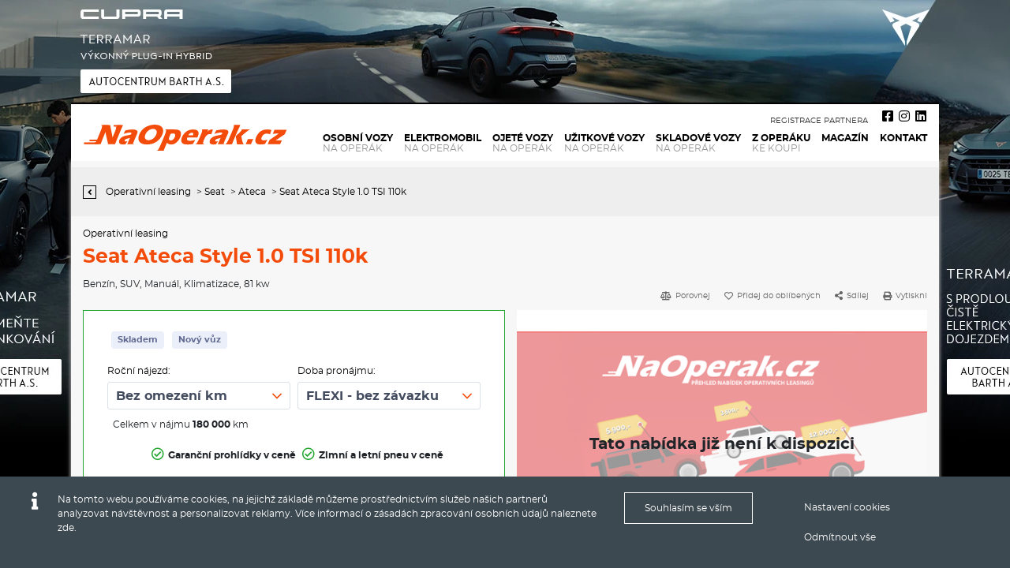

--- FILE ---
content_type: text/html; charset=UTF-8
request_url: https://www.naoperak.cz/operativni-leasing/seat-ateca-style-1.0-tsi-110k-man-36mesicu-60000kmpneu-platce-0-2276492e18d3dde0eabc1953d376f84d
body_size: 18716
content:
<!DOCTYPE html>
<html lang="cs">
<head>
<meta name="viewport" content="width=device-width, initial-scale=1">
<meta http-equiv="Content-language" content="cs" />
<meta name="theme-color" media="(prefers-color-scheme: light)" content="#F34B0A">
<meta name="theme-color" media="(prefers-color-scheme: dark)" content="#F34B0A">
	<title>Operativní leasing Seat Ateca Style 1.0 TSI 110k</title>
	<meta http-equiv="Content-Type" content="text/html; charset=utf-8" />
	<meta name="keywords" content="operativní leasing, Seat Ateca Style 1.0 TSI 110k, na operák, auta na operativní leasing" />
	<meta name="description" content="Operativní leasing Seat Ateca Style 1.0 TSI 110k, všechny nabídky aut na operák pro firmy i podnikatele na jednom místě. - Operativní Leasing NaOperak.cz: Auta Na Operák Za Nejlepší Ceny" />
	<meta name="robots" content="index,follow" />
	<meta name="author" content="Global Vision, a.s. - www.reklamni-agentura.com, Publis CMS www.publis.cz" />
	<meta name="twitter:card" content="summary" />
	<meta property="og:title" content="Seat Ateca Style 1.0 TSI 110k"/>
	<meta property="og:description" content="Seat Ateca Style 1.0 TSI 110k

Barva: Lava modr&aacute;
Převodovka manu&aacute;ln&iacute;
Pohon předn&iacute;ch kol
V&yacute;kon (kW/k): 81/110
Modelov&yacute; rok: 2024

Dostupnost

Skladem: 1
Ve v&yacute;robě: 0


V&yacute;bava nad r&aacute;mec v&yacute;bavov&eacute;ho stupně

Akčn&iacute; paket Techn"/>
	<meta property="og:image" content="/data/cf-icon/?nc=4"/>
	<meta property="og:url" content="https://www.naoperak.cz/operativni-leasing/seat-ateca-style-1.0-tsi-110k-man-36mesicu-60000kmpneu-platce-0-2276492e18d3dde0eabc1953d376f84d/"/>
	<meta property="og:type" content="website"/>
	<meta property="fb:app_id" content="815453569186324"/>
	<link rel="canonical" href="https://www.naoperak.cz/operativni-leasing/seat-ateca-style-1.0-tsi-110k-man-36mesicu-60000kmpneu-platce-0-2276492e18d3dde0eabc1953d376f84d/">
	<link rel="apple-touch-icon" sizes="180x180" href="/apple-touch-icon.png">
	<link rel="icon" type="image/png" sizes="32x32" href="/favicon-32x32.png">
	<link rel="icon" type="image/png" sizes="16x16" href="/favicon-16x16.png">
	<link rel="manifest" href="/site.webmanifest">
	<link rel="mask-icon" href="/safari-pinned-tab.svg" color="#d5785b">
	<meta name="msapplication-TileColor" content="#00aba9">
	<meta name="theme-color" content="#ffffff">
	<meta name="generated-at" content="2026-01-16 08:01:24" />
        <script async src="https://www.googletagmanager.com/gtag/js?id=UA-25615254-12"></script>
            <script>
    window.dataLayer = window.dataLayer || [];
    function gtag(){dataLayer.push(arguments);}
    gtag('js', new Date());
    gtag('consent', 'default', {'security_storage': 'granted', 'analytics_storage': 'granted', 'functionality_storage': 'granted', 'ad_storage': 'denied', 'ad_user_data': 'denied', 'social_storage': 'denied', 'ad_personalization': 'denied'});
    </script>
    	<link rel="preload" href="/data/cache/a654cf4f9a0d6d6a0793070c7c01e1b10ddffba3.css" as="style" />
	<link rel="stylesheet" href="/data/cache/a654cf4f9a0d6d6a0793070c7c01e1b10ddffba3.css" />
	<link rel="stylesheet" href="/style/naoperak/additionals.css" />
	<link rel="preload" href="/data/cache/e46ebb44c4b9a60eabaa4b5efdb9ee8352db5cd0.js" as="script" />
	<script type="text/javascript" src="/data/cache/e46ebb44c4b9a60eabaa4b5efdb9ee8352db5cd0.js"></script>
	<script type="text/javascript" src="/template/default-html/js/jquery/form2.js"></script>
	<script type="text/javascript">
            /* baguette box - swipe gallery*/
            jQuery( document ).ready(function( $ ) {
              if($(".gallery_show").length > 0) {     
                baguetteBox.run(".gallery_show", {
                  // Custom options
                  animation: "slideIn",
                  captions: "1",
                  preload: "2"
                });
              }
              /* baguette box end */
            });
            </script>
	<link rel="icon" type="image/vnd.microsoft.icon" href="/style/favicon.ico" />
<script type="text/javascript">
    (function(c,l,a,r,i,t,y){
        c[a]=c[a]||function(){(c[a].q=c[a].q||[]).push(arguments)};
        t=l.createElement(r);t.async=1;t.src="https://www.clarity.ms/tag/"+i;
        y=l.getElementsByTagName(r)[0];y.parentNode.insertBefore(t,y);
    })(window, document, "clarity", "script", "t5jnqo2zbk");
</script> <meta name="facebook-domain-verification" content="sltricbr2dkw943m0gzapfsc2uqe97" /><!-- Matomo -->
<script>
  var _paq = window._paq = window._paq || [];
  /* tracker methods like "setCustomDimension" should be called before "trackPageView" */
  _paq.push(['trackPageView']);
  _paq.push(['enableLinkTracking']);
  //_paq.push(['setCookieConsentGiven']);
_paq.push(['rememberCookieConsentGiven']);
  (function() {
    var u="//analytics.g-v.cz/";
    _paq.push(['setTrackerUrl', u+'matomo.php']);
    _paq.push(['setSiteId', '1']);
    var d=document, g=d.createElement('script'), s=d.getElementsByTagName('script')[0];
    g.async=true; g.src=u+'matomo.js'; s.parentNode.insertBefore(g,s);
  })();
</script>
<!-- End Matomo Code -->    <!-- Global site tag (gtag.js) - Google Analytics -->
    <script>
      gtag('config', 'UA-25615254-12', {
        'link_attribution': true,         'allow_ad_personalization_signals': true,         'allow_display_features': true,         'anonymize_ip': true,         'user_id': '18603ce68607039a936a6907ca405ce9'       });

                  
                </script>
          <script>
        gtag('config', 'AW-937246043');
            
          gtag('event',  'page_view',  {
            'send_to': 'AW-937246043',
            'ecomm_pagetype': 'other',
          });
              </script>
    <script>gtag('event', 'page_view', {
							'send_to': 'AW-937246043',
							'user_id': '18603ce68607039a936a6907ca405ce9',
							'value': '6447',
							'items': [{
								'id': '1857793',
								
								'google_business_vertical': 'custom'
							}]
						});
gtag('event', 'view_item', {
							'value': 6447,
							'items': [{
								'id': '1857793',
								
								'google_business_vertical': 'custom'
							}]
						});</script>    
  <!-- Facebook Pixel Code -->
  <script>
  !function(f,b,e,v,n,t,s){if(f.fbq)return;n=f.fbq=function(){n.callMethod?
  n.callMethod.apply(n,arguments):n.queue.push(arguments)};if(!f._fbq)f._fbq=n;
  n.push=n;n.loaded=!0;n.version='2.0';n.queue=[];t=b.createElement(e);t.async=!0;
  t.src=v;s=b.getElementsByTagName(e)[0];s.parentNode.insertBefore(t,s)}(window,
  document,'script','//connect.facebook.net/en_US/fbevents.js');
      fbq('consent', 'revoke');
    fbq('init', '2239903812983987');
  fbq('track', "PageView");
  fbq('track', 'ViewContent');
    
  </script>
  <!-- End Facebook Pixel Code -->

    <script type="text/javascript" src="https://c.seznam.cz/js/rc.js"></script>
    <script>
    var retargetingConf = {"rtgId":26321,"consent":0};
        if (window.rc && window.rc.retargetingHit) {
      window.rc.retargetingHit(retargetingConf);
    }
    </script>

  <script>

    gtag('config', 'G-XE8LG842BS', {
        'link_attribution': true,         'allow_ad_personalization_signals': true,         'allow_display_features': true,         'anonymize_ip': true,         'user_id': '18603ce68607039a936a6907ca405ce9'       });

    //snippet for naoperak iframe
    gtag('event', 'conversion', {
        'send_to': 'AW-937246043/69gJCMGXjoMBENv69L4D',
        'value': 1.0,
        'currency': 'CZK',
        'aw_remarketing_only': true
    });
    gtag('event', 'page_view', {
      'send_to': 'AW-937246043',
    });
    gtag('event', 'publis_pageview', {
      'publis_usrid' :  '18603ce68607039a936a6907ca405ce9'
    });
    //matomousrid
    _paq.push(['setUserId', '18603ce68607039a936a6907ca405ce9']);
  </script>
  
  	<!-- Locale is cs_CZ.utf8. Page generated in 128,050 ms. -->
  
</head>

<body class="x-operativni-leasing-- x-operativni-leasing--seat-ateca-style-1-0-tsi-110k-man-36mesicu-60000kmpneu-platce-0-2276492e18d3dde0eabc1953d376f84d-- xnot-front xdeep-2 webp loggedout">
              <noscript><img height="1" width="1" style="display:none"
    src="https://www.facebook.com/tr?id=2239903812983987&ev=PageView&noscript=1"
    /></noscript>
    <!-- End Facebook Pixel Code -->
    	<div id="page-holder">
<div class="banner_show banner container" id="top-branding-banner">
				<a onclick="gtag('event', 'click', {'event_category': 'banner', 'event_label': 'Barth 11/2025 Terramar-branding_branding__357'});" href="https://www.autocentrum.cz/cupra/terramar/?utm_source=naoperak&amp;utm_medium=branding&amp;utm_campaign=2025_11_01_cupra&amp;utm_content=terramar" target="_blank" rel="sponsored">
					<img  class="lazyload" width="1099" height="132" src="[data-uri]" data-src="/data/cache/imgres/546caeb20d45c6dbff34d29881b058b7.webp" alt="Barth 11/2025 Terramar-branding" />
			</a>
</div>
<div class="layout_show" id="layout-main-overall-wrap">
	<div id="layout-main-overall-wrap-box--header-wrapper--" class="layout_box layout" style="" slot="">
		<div id="layout-main-overall-wrap-box-inner--header-wrapper--" class="layout_box_inner" slot="">
	<div id="layout-main-overall-wrap-box--header-wrapper--header-banner--" class="layout_box layout layout_box_with_slot" style="" slot="header-banner-mobile">
		<div id="layout-main-overall-wrap-box-inner--header-wrapper--header-banner--" class="layout_box_inner layout_box_inner_with_slot" slot="header-banner-mobile">
<div class="banner_show rawobj" id="rawobj-604-2103171106">
				<a onclick="gtag('event', 'click', {'event_category': 'banner', 'event_label': 'Barth 11/2025 Terramar-branding___357'});" href="https://www.autocentrum.cz/cupra/terramar/?utm_source=naoperak&amp;utm_medium=branding&amp;utm_campaign=2025_11_01_cupra&amp;utm_content=terramar" target="_blank" rel="sponsored">
					<img  class="lazyload" width="1099" height="132" src="[data-uri]" data-src="/data/cache/imgres/546caeb20d45c6dbff34d29881b058b7.webp" alt="Barth 11/2025 Terramar-branding" />
			</a>
</div>
		</div>
	</div>
	<div id="layout-main-overall-wrap-box--header-wrapper--header--" class="layout_box layout layout_box_with_slot header container" style="" slot="header">
		<div id="layout-main-overall-wrap-box-inner--header-wrapper--header--" class="layout_box_inner layout_box_inner_with_slot header-inner" slot="header">
<div id="page-header" class="misc_header logo" ><a class="heading-logo-background" aria-label="Operativní leasing Seat Ateca Style 1.0 TSI 110k" href="/"><span class="heading-text">Operativní leasing Seat Ateca Style 1.0 TSI 110k</span></a></div>


<nav class="menu nav sf-menu sf-js-enabled sf-arrows" id="main-menu" itemscope itemtype="http://www.schema.org/SiteNavigationElement">
	<ul>
		<li id="main-menu-item--osobni-vozy--" >
			<a itemprop="url" href="/operativni-leasing?cleanfilter=primary&filter_cookie=mo-search"><span itemprop="name"><span class="menu_item_label"><span class="category-count"><span>377 418 nabídek</span></span>Osobní vozy <span>na operák</span></span></span></a>
		</li>
		<li id="main-menu-item--operativni-leasing-elektromobil--" >
			<a itemprop="url" href="/operativni-leasing-elektromobil/"><span itemprop="name"><span class="menu_item_label">Elektromobil <span>na operák</span></span></span></a>
		</li>
		<li id="main-menu-item--auta-po-operativnim-leasingu--" >
			<a itemprop="url" href="/auta-po-operativnim-leasingu?cleanfilter=primary&filter_cookie=mo-search-used"><span itemprop="name"><span class="menu_item_label"><span class="category-count"><span>32 nabídek</span></span>Ojeté vozy <span>na operák</span></span></span></a>
		</li>
		<li id="main-menu-item--uzitkove-vozy--" >
			<a itemprop="url" href="/operativni-leasing-na-uzitkove-vozy?cleanfilter=primary&filter_cookie=mo-search-uzitkove"><span itemprop="name"><span class="menu_item_label"><span class="category-count"><span>1 213 nabídek</span></span>Užitkové vozy <span>na operák</span></span></span></a>
		</li>
		<li id="main-menu-item--skladove-vozy--" >
			<a itemprop="url" href="/operativni-leasing-skladove-vozy?cleanfilter=primary&filter_cookie=mo-search-instore"><span itemprop="name"><span class="menu_item_label"><span class="category-count"><span>213 589 nabídek</span></span>Skladové vozy <span>na operák</span></span></span></a>
		</li>
		<li id="main-menu-item--auta-z-operativniho-leasingu-na-prodej--" >
			<a itemprop="url" href="/auta-z-operativniho-leasingu-na-prodej/?cleanfilter=primary&filter_cookie=mo-search-used-sell"><span itemprop="name"><span class="menu_item_label"><span class="category-count"><span>127 nabídek</span></span>Z operáku<span>ke koupi</span></span></span></a>
		</li>
		<li id="main-menu-item--magazin-operativni-leasing--" >
			<a itemprop="url" href="/magazin-operativni-leasing/"><span itemprop="name"><span class="menu_item_label">Magazín</span></span></a>
		</li>
		<li id="main-menu-item--kontakt--" >
			<a itemprop="url" href="/kontakt/"><span itemprop="name"><span class="menu_item_label">Kontakt</span></span></a>
		</li>
		<li id="main-menu-item--registrace-partnera--" >
			<a itemprop="url" href="/registrace-partnera/"><span itemprop="name"><span class="menu_item_label">Registrace partnera</span></span></a>
		</li>
	</ul>
<div class="clear"></div>
</nav>

<div class="compare-favourites-links"><a style="display: none" class=" rawobj porovnavac PublisDoShowcomparsionAll" data-hideempty="1" data-type="comparsion" href="/porovnavac/"><span><span class="count"><span class="PublisCountcomparsionAll">0</span></span><i class="fa fa-balance-scale" aria-hidden="true"></i> <span>Porovnávač</span></span></a><a style="display: none" class=" rawobj sledovane PublisDoShowfavouriteAll" data-hideempty="1" data-type="favourite" href="/sledovane-vozy/"><span><span class="count"><span class="PublisCountfavouriteAll">0</span></span><i class="fa fa-heart" aria-hidden="true"></i> <span>Sledované</span></span></a></div>
<div id="socials">
<a class="fb" href="https://www.facebook.com/naoperak/" target="_blank" rel="noopener" title="Facebook operativní leasing NaOperák.cz"><i class="fab fa-facebook-square" aria-hidden="true"></i></a>
<a class="ig" href="https://www.instagram.com/naoperakcz/?hl=cs" target="_blank" rel="noopener" title="Instagram operativní leasing NaOperák.cz"><i class="fab fa-instagram" aria-hidden="true"></i></a>
<a class="ig" href="https://www.linkedin.com/company/operativni-leasing" target="_blank" rel="noopener" title="LinkedIn operativní leasing NaOperák.cz"><i class="fab fa-linkedin" aria-hidden="true"></i></a>
</div><div id="menu-icon"><span class="before"></span><span class=""></span><span class="after"></span></div>		</div>
	</div>
	<div id="layout-main-overall-wrap-box--header-wrapper--mobile-ribbon--" class="layout_box layout layout_box_with_slot" style="" slot="mobile-ribbon">
		<div id="layout-main-overall-wrap-box-inner--header-wrapper--mobile-ribbon--" class="layout_box_inner layout_box_inner_with_slot" slot="mobile-ribbon">
<div class="col-md-12 infopart-nav" id="car-detail-infopart-mobile"></div>		</div>
	</div>
<!-- no-slot -->		</div>
	</div>
	<div id="layout-main-overall-wrap-box--top-ribbon-fullwidth--" class="layout_box layout layout_box_with_slot top-ribbon-fullwidth" style="" slot="top-ribbon-fullwidth">
		<div id="layout-main-overall-wrap-box-inner--top-ribbon-fullwidth--" class="layout_box_inner layout_box_inner_with_slot top-ribbon-fullwidth-inner" slot="top-ribbon-fullwidth">
		</div>
	</div>
	<div id="layout-main-overall-wrap-box--main-content--" class="layout_box layout container overall-wrapper" style="" slot="">
		<div id="layout-main-overall-wrap-box-inner--main-content--" class="layout_box_inner overall-wrapper-inner" slot="">
	<div id="layout-main-overall-wrap-box--main-content--content--" class="layout_box layout content-breadcrumb-wrapper" style="" slot="">
		<div id="layout-main-overall-wrap-box-inner--main-content--content--" class="layout_box_inner content-breadcrumb-wrapper-inner" slot="">
<div>	<div id="layout-main-overall-wrap-box--main-content--content--breadcrumb-main--" class="layout_box layout layout_box_with_slot breadcrumb-main" style="" slot="breadcrumb-main">
		<div id="layout-main-overall-wrap-box-inner--main-content--content--breadcrumb-main--" class="layout_box_inner layout_box_inner_with_slot breadcrumb-main-inner" slot="breadcrumb-main">
		</div>
	</div>
	<div id="layout-main-overall-wrap-box--main-content--content--def--" class="layout_box layout layout_box_with_slot content-main" style="" slot="default">
		<div id="layout-main-overall-wrap-box-inner--main-content--content--def--" class="layout_box_inner layout_box_inner_with_slot content-main-inner" slot="default">
<div class="multiobject_show inactive" id="multiobject-item_1">
	

  <div class="car-detail-wrapper">

    <div class="car-detail-wrapper-inner h-product">

      <div class="breadcrumb-ribbon">
        <div class="breadcrumb-ribbon-inner">
          
          <a href="/operativni-leasing/" title="Zpět" id="detail-back-link">
            <div class="icopart">
              <i class="fa fa-angle-left" aria-hidden="true"></i>
            </div>
          </a>
          
          <ol itemscope itemtype="https://schema.org/BreadcrumbList" class="site_path_nav rawobj" id="rawobj-437-1910201216">
              <li itemprop="itemListElement" itemscope itemtype="https://schema.org/ListItem">
                <span class="separator"></span> <a itemprop="item" href="/operativni-leasing/"><span itemprop="name">Operativní leasing</span></a>
                <meta itemprop="position" content="1" />
              </li>
                                              <li itemprop="itemListElement" itemscope itemtype="https://schema.org/ListItem">
                <span class="separator"> > </span> <a itemprop="item" href="/operativni-leasing/seat/?cleanfilter=primary&filter_cookie=mo-search"><span itemprop="name">Seat</span></a>
                <meta itemprop="position" content="2" />
                </li>
                                              <li itemprop="itemListElement" itemscope itemtype="https://schema.org/ListItem">
                <span class="separator"> > </span> <a itemprop="item" href="/operativni-leasing/seat/ateca/?cleanfilter=primary&filter_cookie=mo-search"><span itemprop="name">Ateca</span></a>
                <meta itemprop="position" content="3" />
                </li>
                                          <li itemprop="itemListElement" itemscope itemtype="https://schema.org/ListItem">
                                <span class="separator"> > </span> <a itemprop="item" href="/operativni-leasing/seat/ateca/seat-ateca-tsi/?cleanfilter=primary&filter_cookie=mo-search"><span itemprop="name">Seat Ateca Style 1.0 TSI 110k</span></a>
                <meta itemprop="position" content="4" />
              </li>
          </ol>
                                  
        </div>
      </div>
        <div class="main-ribbon">
            <div class="main-ribbon-inner">
                <div class="ico-headings-part">
                    <div class="ico-headings-part-inner">
                        <div class="headingspart">
                            <h1 class="p-name"><strong>Operativní leasing</strong> Seat Ateca Style 1.0 TSI 110k</h1>
                            
                            <div class="tags">
                                                                                                                        <span>Benzín</span>, <span>SUV</span>, <span>Manuál</span>, <span>Klimatizace</span>, 81 kw                            </div>

                        </div>
                    </div>
                </div>
                <div class="actions-wrapper">
                    <div class="actions-wrapper-inner">
                      <ul class="nostyletype">
                        <li><a href="#" class="porovnej PublisDoAddComparsion " data-id="1857793" title="Porovnej"> <i class="fa fa-balance-scale" aria-hidden="true"></i> <span>Porovnej</span> </a></li>
                        <li><a href="#" class="sleduj PublisDoAddFavourite " data-id="1857793" title="Přidej do oblíbených"> <i class="far fa-heart" aria-hidden="true"></i> <span>Přidej do oblíbených</span> </a></li>
                        <li><a href="#" class="sdilej" title="Sdílej"> <i class="fa fa-share-alt" aria-hidden="true"></i> <span>Sdílej</span> </a>
                          <div class="share-box">
                            <a href="whatsapp://send?text=Seat+Ateca+Style+1.0+TSI+110k+na+oper%C3%A1k%21+https%3A%2F%2Fwww.naoperak.cz%2Foperativni-leasing%2Fseat-ateca-style-1.0-tsi-110k-man-36mesicu-60000kmpneu-platce-0-2276492e18d3dde0eabc1953d376f84d" data-action="share/whatsapp/share" title="Sdílet na Whatsapp"><img width="40" height="40" alt="sdílet operativní leasing na Whatsapp" src="/style/naoperak/images/whatsapp.jpg"></a>
                            <a href="viber://forward?text=Seat+Ateca+Style+1.0+TSI+110k+na+oper%C3%A1k%21+https%3A%2F%2Fwww.naoperak.cz%2Foperativni-leasing%2Fseat-ateca-style-1.0-tsi-110k-man-36mesicu-60000kmpneu-platce-0-2276492e18d3dde0eabc1953d376f84d" title="Sdílet na Viber"><img width="40" height="40" alt="sdílet operativní leasing na Viber" src="/style/naoperak/images/viber.jpg"></a>
                            <a href="fb-messenger://share/?link=Seat+Ateca+Style+1.0+TSI+110k+na+oper%C3%A1k%21+https%3A%2F%2Fwww.naoperak.cz%2Foperativni-leasing%2Fseat-ateca-style-1.0-tsi-110k-man-36mesicu-60000kmpneu-platce-0-2276492e18d3dde0eabc1953d376f84d" title="Sdílet přes Messenger"><img width="40" height="40" alt="sdílet operativní leasing na Messenger" src="/style/naoperak/images/facebook-message.jpg"></a>
                            <a href="mailto:?subject=Seat Ateca Style 1.0 TSI 110k na operák!&body=Seat Ateca Style 1.0 TSI 110k na operák! https://www.naoperak.cz/operativni-leasing/seat-ateca-style-1.0-tsi-110k-man-36mesicu-60000kmpneu-platce-0-2276492e18d3dde0eabc1953d376f84d" title="Sdílet přes Email"><img width="40" height="40" alt="sdílet operativní leasing na email" src="/style/naoperak/images/mail-env.jpg"></a>
                          </div>
                        </li>
                        <li><a href="#" class="printhref" title="Vytiskni"> <i class="fa fa-print" aria-hidden="true"></i> <span>Vytiskni</span> </a></li>
                      </ul>
                    </div>
                </div>
            </div>
        </div>

        <div class="detail-main-content-wrapper">       
              <div class="row detail-main-content-wrapper-inner">
                <div class="col-md-6 col-sm-12 right-column right-column-mainpart order-1 order-sm-1 order-md-2 order-lg-2 order-xl-2 detail-topfoto">
                    <div class="left-column-inner">

                      <div class="ico-wrapper">
                          <div class="ico-wrapper-inner">

                              <div class="swiper-container detail-ico-swiper-container gallery_show">
                                  <div class="swiper-wrapper detail-ico-swiper-wrapper">
                                      <div class="swiper-slide">
                                                                                                                          <a href="https://www.naoperak.cz/style/leasing/assets/img/no-image-bg.png"><img itemprop="image" class="img-responsive u-photo " src="https://www.naoperak.cz/style/leasing/assets/img/no-image-bg.png" width="700" height="530" alt="Seat Ateca Style 1.0 TSI 110k na operativní leasing"/></a>
                                                                              </div>
                                                                        </div>
                              </div>

                              
                          </div>
                      </div>

                    </div>
                </div>
                <div class="col-md-6 col-sm-12 right-column right-column-mainpart order-2 order-sm-2 order-md-1 order-lg-1 order-xl-1 detail-topinfo">
                    <div class="right-column-inner">
                      <div class="right-info-bar">
                        <div class="tag-properties order-2 order-lg-1">
                          <span>Skladem</span><span>Nový vůz</span>                        </div>
                                                </div>
                    
                                                  <div id="car-detail-varints-selector" class="selects-props">
                            <div class="fancybox-loading" style="display: block;"></div>
                            <script type="text/javascript">
                              loadItemVariants(1857793);
                            </script>
                          </div>
                                                <div class="parameter included-detail">
                          <span class="item-includes"><i class="far fa-check-circle green"></i>Garanční prohlídky v ceně</span><span class="item-includes"><i class="far fa-check-circle green"></i>Zimní a letní pneu v ceně</span>                        </div>
                                                                        
                                              <div class="other-info mt-3 mb-2">
                          <span>
                                                          <strong>Neplatíte žádný</strong> startovací nebo vstupní <strong>poplatek</strong> ani akontaci.
                                                      </span>
                        </div>
                          
                                              <div class="action-butts">
                          <div class="button not-active">Tato nabídka již není k dispozici</div>
                        </div>
                          
                        <div class="other-info info-price">
    
                            <span>Máte dotaz? Chcete se poradit? <strong>Volejte <a href="tel:774 133 408">774 133 408</a></strong></span>
                            <div class="detail-info-id-wrapper">
                                                              <span class="detail-info-id">ID nabídky: 1857793</span>
                                                          </div>
                                                        <div class="actions-wrapper mobile">
                              <div class="actions-wrapper-inner">
                                <ul class="nostyletype">
                                  <li><a href="#" class="porovnej PublisDoAddComparsion " data-id="1857793" title="Porovnej"> <i class="fa fa-balance-scale" aria-hidden="true"></i> <span>Porovnej</span> </a></li>
                                  <li><a href="#" class="sleduj PublisDoAddFavourite " data-id="1857793" title="Přidej do oblíbených"> <i class="far fa-heart" aria-hidden="true"></i> <span>Přidej do oblíbených</span> </a></li>
                                  <li><a href="#" class="sdilej" title="Sdílej"> <i class="fa fa-share-alt" aria-hidden="true"></i> <span>Sdílej</span> </a>
                                    <div class="share-box">
                                      <a href="whatsapp://send?text=Seat+Ateca+Style+1.0+TSI+110k+na+oper%C3%A1k%21+https%3A%2F%2Fwww.naoperak.cz%2Foperativni-leasing%2Fseat-ateca-style-1.0-tsi-110k-man-36mesicu-60000kmpneu-platce-0-2276492e18d3dde0eabc1953d376f84d" data-action="share/whatsapp/share" title="Sdílet na Whatsapp"><img width="40" height="40" alt="sdílet operativní leasing na Whatsapp" src="/style/naoperak/images/whatsapp.jpg"></a>
                                      <a href="viber://forward?text=Seat+Ateca+Style+1.0+TSI+110k+na+oper%C3%A1k%21+https%3A%2F%2Fwww.naoperak.cz%2Foperativni-leasing%2Fseat-ateca-style-1.0-tsi-110k-man-36mesicu-60000kmpneu-platce-0-2276492e18d3dde0eabc1953d376f84d" title="Sdílet na Viber"><img width="40" height="40" alt="sdílet operativní leasing na Viber" src="/style/naoperak/images/viber.jpg"></a>
                                      <a href="fb-messenger://share/?link=Seat+Ateca+Style+1.0+TSI+110k+na+oper%C3%A1k%21+https%3A%2F%2Fwww.naoperak.cz%2Foperativni-leasing%2Fseat-ateca-style-1.0-tsi-110k-man-36mesicu-60000kmpneu-platce-0-2276492e18d3dde0eabc1953d376f84d" title="Sdílet přes Messenger"><img width="40" height="40" alt="sdílet operativní leasing na Messenger" src="/style/naoperak/images/facebook-message.jpg"></a>
                                      <a href="mailto:?subject=Seat Ateca Style 1.0 TSI 110k na operák!&body=Seat Ateca Style 1.0 TSI 110k na operák! https://www.naoperak.cz/operativni-leasing/seat-ateca-style-1.0-tsi-110k-man-36mesicu-60000kmpneu-platce-0-2276492e18d3dde0eabc1953d376f84d" title="Sdílet přes Email"><img width="40" height="40" alt="sdílet operativní leasing na email" src="/style/naoperak/images/mail-env.jpg"></a>
                                    </div>
                                  </li>
                                  <li><a href="#" class="printhref" title="Vytiskni"> <i class="fa fa-print" aria-hidden="true"></i> <span>Vytiskni</span> </a></li>
                                </ul>
                              </div>
                          </div>

                        </div>
                          
                    </div>  
                </div>
              </div>
                <div class="sticky-info-bar col-md-12">
                  <div class="sticky-info-bar-inner d-flex align-items-center justify-content-between">
                    <div class="left-part d-flex align-items-start justify-content-between">
                      <div class="photo">
                                                                          <img class="img-responsive" src="https://www.naoperak.cz/style/leasing/assets/img/no-image-bg.png" alt="Seat Ateca Style 1.0 TSI 110k na operativní leasing"/>
                                              </div>
                      <div class="main-info">

                      <div class="name"><h2>Seat Ateca Style 1.0 TSI 110k</h2></div>
                      

                      </div>
                    </div>
                        
                    <div class="right-part d-flex align-items-center justify-content-between flex-shrink-0">
                      <div class="action-butts">
                                                  <div class="button not-active">Tato nabídka již není k dispozici</div>
                                              </div>
                      
                    </div>
                  </div>
                </div>
              <div class="row detail-main-content-wrapper-inner content-row">
                <div class="col-md-6 col-sm-12 left-column left-column-mainpart">
                                        <div id="price-includes--made-for-inner" class="price-includes--made-for d-flex flex-wrap justify-content-between detail-small-boxes detail-small-boxes-height-6">
                      <div class="price-includes col-md-6 col-sm-12">
                                                                              
                        <div class="desc-heading"><i class="far fa-check-circle" aria-hidden="true"></i> Cena obsahuje:</div>
                        <div class="desc-text">
                          <ul>
                                                    <li><i class="fa fa-check" aria-hidden="true"></i>&nbsp;<strong>Garanční prohlídky (servis)</strong></li><li><i class="fa fa-check" aria-hidden="true"></i>&nbsp;<strong>Zimní a letní pneu</strong></li><li><i class="fa fa-check" aria-hidden="true"></i>&nbsp;<strong>Přezutí pneu</strong></li><li><i class="fa fa-check" aria-hidden="true"></i>&nbsp;Povinné ručení</li><li><i class="fa fa-check" aria-hidden="true"></i>&nbsp;Havarijní pojištění</li><li><i class="fa fa-check" aria-hidden="true"></i>&nbsp;Poplatky za rádio</li><li><i class="fa fa-check" aria-hidden="true"></i>&nbsp;Silniční daň</li>                          </ul>
                        </div>
                  
                                          </div>
                      <div class="made-for col-md-6 col-sm-12">
                                               
                        <div class="desc-heading"><i class="far fa-user-circle" aria-hidden="true"></i> Nabídka určena pro:</div>
                        <div class="desc-text">
                        <ul><li><i class="fa fa-check" aria-hidden="true"></i>&nbsp;Firmy</li><li><i class="fa fa-check" aria-hidden="true"></i>&nbsp;Podnikatele</li><li><i class="fa fa-check" aria-hidden="true"></i>&nbsp;Soukromé osoby</li></ul>                        </div>                      
                      </div>
                      <div class="desc-links-info">
                        <a href="https://www.naoperak.cz/co-je-operativni-leasing/" target="_blank">Co je operativní leasing?</a> 
                        <a href="https://www.naoperak.cz/jak-funguje-naoperak.cz/" target="_blank">Jak funguje NaOperak.cz?</a>
                      </div>
                    </div>
                </div>
                <div class="col-md-6 col-sm-12 right-column right-column-mainpart">
                  <div class="car-detail-desc detail-small-boxes detail-small-boxes-height-6" id="detail-main-desc-wrapper">
                    <div class="inner">
                      <div class="right e-description" id="detail-main-desc-inner">
                              
                                                          <h2>Popis vozu, specifikace a výbava:</h2><h2>Seat Ateca Style 1.0 TSI 110k</h2>
<ul>
<li>Barva: Lava modrá</li>
<li>Převodovka manuální</li>
<li>Pohon předních kol</li>
<li>Výkon (kW/k): 81/110</li>
<li>Modelový rok: 2024</li>
</ul>
<h3>Dostupnost</h3>
<ul>
<li>Skladem: 1</li>
<li>Ve výrobě: 0</li>
</ul>

<h3>Výbava nad rámec výbavového stupně</h3>
<ul>
<li>Akční paket Technology Style: Tmavá okna od sloupku B, Paket Convenience, Zadní parkovací kamera, Dvojité dno zavazadlového prostoru, Paket Winter</li>
<li>Zadní parkovací kamera</li>
<li>Tmavá okna od B sloupku</li>
<li>Dvojité dno zavazadlového prostoru: nelze pro vozidla s pohonem všech kol</li>
<li>Tažné zařízení: elektricky odjistitelné a výklopné</li>
<li>Kessy: bezklíčový přístup a startování vozu tlačítkem, bez funkce SAFE, nelze ve spojení s Alarmem (WAS)</li>
<li>Paket Convenience: dešťový a světelný senzor, funkce Coming Home a Leaving Home, samozatmívací vnitřní zpětné zrcátko</li>
<li>Paket Winter: vyhřívaná přední sedadla, vyhřívaný volant, vyhřívané trysky ostřikovačů čelního skla</li>
<li>Prodloužená záruka výrobce na 5 let nebo maximálně 100 000 km (Prodloužená záruka se skládá z 2leté zákonné záruky a 3leté prodloužené záruky výrobce. Prodloužená záruka je poskytována u všech autorizovaných servisů SEAT a je v plném rozsahu záručních podmínek stanovených výrobcem).</li>
<li>17" kola z lehkých slitin Dynamic + celoroční pneumatiky, rozměr 215/55 R17</li>
<li>Parkovací asistent: umožňuje příčné nebo podélné automatické zaparkování částečně bez zásahu řidiče, včetně předních a zadních parkovacích senzorů</li>
<li>Zadní LED světla Plus: s dynamickými ukazateli směru</li>
</ul>

<h3>Pojištění</h3>
<ul>
<li>Povinné ručení</li>
<li>Havarijní pojištění se spoluúčastí 10%</li>
</ul>

<h2>Základní informace o vozu Seat Ateca</h2><p><strong>Seat Ateca</strong> je kompaktní SUV, které kombinuje moderní design s praktickými vlastnostmi. Tento model se vyznačuje prostorným interiérem a vysokou úrovní komfortu pro řidiče i cestující. S množstvím asistenčních systémů, jako je <strong>adaptivní tempomat</strong> a <strong>parkovací pomoc</strong>, se stává ideálním společníkem pro každodenní jízdy i delší výlety. Pod kapotou máte na výběr z různých motorizací, které nabízejí jak dynamickou jízdu, tak i úsporný provoz. Ateca je vybavena moderními technologiemi včetně <strong>infotainment systému</strong>, který je snadno ovladatelný jak z dotykového displeje, tak pomocí hlasových příkazů. Celkově je <strong>Seat Ateca</strong> skvělou volbou pro ty, kteří hledají kombinaci stylu a funkčnosti.</p>                                           
                                                                              <h2>Výbava:</h2>
                          <div class="list">
                                <ul>
                                  <li>Klimatizace</li>                                                                                                  </ul>
                          </div>
                                                </div>
                      <div class="detail-desc-opener-wraper">
                        <span id="detail-desc-opener">Zobrazit celý popis</span>
                      </div>
                    </div>
                  </div>
                </div>
              </div>
              
              <div class="row detail-main-content-wrapper-inner content-row">
            





                <div class="col-md-6 col-sm-12 left-column left-column-mainpart">
                    <h2>Výhody vozu Seat Ateca</h2><p>Model Seat Ateca se vyznačuje mnoha výhodami, které ho činí oblíbenou volbou mezi SUV. První předností je jeho moderní design, který zaujme na první pohled. Prostorný interiér nabízí komfortní místo pro všechny cestující a dostatek úložného prostoru. Technologická výbava zahrnuje nejnovější infotainment systémy a bezpečnostní prvky, které zajišťují pohodlnou a bezpečnou jízdu. Dalším plusem je efektivní motor s nízkou spotřebou paliva, což napomáhá snížení provozních nákladů. Seat Ateca tak představuje ideální kombinaci stylu, komfortu a praktičnosti.</p>                </div>
                <div class="col-md-6 col-sm-12 right-column right-column-mainpart">
                  <div class="detail-content-listingpart">                 
                                                            <h2>Skladové vozy na operativní leasing</h2>
                      <div class="detail-show-small-browse">
                      <div class="mo-listing-detail-skladem-browse swiper-container tabs-listing">
  <div class="multiobject-browse car-listing rawobj squares carousel-list swiper-wrapper mo-listing-mo-search-scaro" id="mojb-skladem-browse">
  </div>
  <div id="mo_loading_el_detail-skladem-browse" class="car-listing mo_loading_element ">
    <div class="shineboxwrapper">
        <box class="shine"></box>
        <div class="shinelineswrapper">
          <lines class="shine"></lines>
          <lines class="shine"></lines>
          <lines class="shine"></lines>
        </div>
    </div>

    <div class="shineboxwrapper">
        <box class="shine"></box>
        <div class="shinelineswrapper">
          <lines class="shine"></lines>
          <lines class="shine"></lines>
          <lines class="shine"></lines>
        </div>
    </div>

    <div class="shineboxwrapper">
        <box class="shine"></box>
        <div class="shinelineswrapper">
          <lines class="shine"></lines>
          <lines class="shine"></lines>
          <lines class="shine"></lines>
        </div>
    </div>

    <div class="shineboxwrapper">
        <box class="shine"></box>
        <div class="shinelineswrapper">
          <lines class="shine"></lines>
          <lines class="shine"></lines>
          <lines class="shine"></lines>
        </div>
    </div>

    <div class="shineboxwrapper">
        <box class="shine"></box>
        <div class="shinelineswrapper">
          <lines class="shine"></lines>
          <lines class="shine"></lines>
          <lines class="shine"></lines>
        </div>
    </div>

    <div class="shineboxwrapper">
        <box class="shine"></box>
        <div class="shinelineswrapper">
          <lines class="shine"></lines>
          <lines class="shine"></lines>
          <lines class="shine"></lines>
        </div>
    </div>

    <div class="shineboxwrapper">
        <box class="shine"></box>
        <div class="shinelineswrapper">
          <lines class="shine"></lines>
          <lines class="shine"></lines>
          <lines class="shine"></lines>
        </div>
    </div>

    <div class="shineboxwrapper">
        <box class="shine"></box>
        <div class="shinelineswrapper">
          <lines class="shine"></lines>
          <lines class="shine"></lines>
          <lines class="shine"></lines>
        </div>
    </div>

    <div class="shineboxwrapper">
        <box class="shine"></box>
        <div class="shinelineswrapper">
          <lines class="shine"></lines>
          <lines class="shine"></lines>
          <lines class="shine"></lines>
        </div>
    </div>

    <div class="shineboxwrapper">
        <box class="shine"></box>
        <div class="shinelineswrapper">
          <lines class="shine"></lines>
          <lines class="shine"></lines>
          <lines class="shine"></lines>
        </div>
    </div>
  </div>
    <div class="mo-templates" style="display:none">
  	      <script>
        if(typeof Publis.MoTemplates == 'undefined') {Publis.MoTemplates = []};
        Publis.MoTemplates['mojb-skladem-browse-template_scaro'] = {"html":"<div class=\"square thumbnail-car-card swiper-slide caro-swiper-slide\">\n      <div class=\"thumbnail-car-card-inner\">\n        <div class=\"media-wrap\">\n          <div class=\"photo\">{CustomField_58}<\/div>\n          <div class=\"stickers\">\n            {CustomField_49}\n            {CustomField_151}\n          <\/div>\n        <\/div>\n        <div class=\"name\"><h2><a href=\"\/operativni-leasing\/{SEOName}\">{Name}<\/a><\/h2><\/div>\n        <div class=\"table-layout\">\n          <div class=\"part\"><span>{CustomField_31} {CustomField_33}<\/span><\/div>\n          <br>\n          <div class=\"part\"><span>{CustomField_34} <\/span><\/div>\n          <div class=\"part\"><span>{CustomField_37}<\/span><\/div>\n        <\/div>\n        <a href=\"\/operativni-leasing\/{SEOName}\" class=\"detail-link\">\n          <div class=\"info-controls\">\n            <div class=\"detail-link-toppromo\">\n              <button>Prohl\u00e9dnout<\/button>\n            <\/div>\n              <div class=\"prices\">\n                <div class=\"price-nodph\">{CustomField_38}&nbsp;K\u010d<div class=\"dph-info-label\">m\u011bs\u00ed\u010dn\u011b bez DPH<\/div><\/div>\n              <\/div>\n          <\/div>\n        <\/a>\n      <\/div>\n    <\/div>"};
      </script>
      </div>
</div>

  <script type="text/javascript">
  	//<![CDATA[
    if(typeof Publis.dataCache['detail-skladem-browse'] == 'undefined'){
      Publis.dataCache['detail-skladem-browse'] = {};
    }
  	Publis.dataCache['detail-skladem-browse'].mo_page_actual = 0;
    Publis.dataCache['detail-skladem-browse'].mo_order = '[undefined]';
    Publis.dataCache['detail-skladem-browse'].mo_order_desc = undefined;
    //alert(Publis.mo_order);
    //alert(Publis.mo_order_desc);
      
  	jQuery('body').on("moloaddata_detail-skladem-browse", function(event, dont_fetch_pager){
      var opt = {"class": "6", "favourite": "", "comparsion": "", "only-visible": "1", "incl-preview": "", "filter-tag": "7761", "per-page": "4", "cf-layout": "list", "filter-declined": "1", "filter_cookie": "detail-skladem-browse", "join-author": "", "default_view": "list", "json-request": "1", "custom-cfv-inc-file": "template/naoperak-html/modules/customfield/field-list.inc.php", "mo_order": ""+Publis.dataCache["detail-skladem-browse"].mo_order+"", "mo_order_desc": ""+Publis.dataCache["detail-skladem-browse"].mo_order_desc+"", "pre_order": "weight3,a", "filter-hard-tags": "8262,", "content-editable": "", "editable-cf-ids": "", "filter-rel-to-mo": "", "detail_url": "/", "filter-term-future": "", "filter-term-past": "", "filter-term-from": "", "filter-term-to": "", "add-inv": "", "fixed-filter": "38:0:gt", "query-ttl": "43200", "use-pagination": "", "scroll-offset": "-200", "history-push-filter": "", "compatibility-pagination-mode": "", "hide-more": "1", "no-anchor": "1", "preloader-type": "shinebox-horizontal", "shinebox-repeat": "10", "use-stats": "1", "publis-advert-track-ad-type-id": "", "no-order": "1", "has-unique-tag-parent": "849", "add-is-advertised": "", "include-deleted": ""};
      //alert(Publis.mo_order);
  		Publis.mo_load_data_json(Publis.dataCache['detail-skladem-browse'].mo_page_actual, true, "/ajax-api/json/multiobject/browse", opt, "mojb-skladem-browse", "mojb-skladem-browse-template_scaro", "scaro", false, "window", "", dont_fetch_pager); 
    });
    
    jQuery('body').trigger('moloaddata_detail-skladem-browse');
    jQuery('body').trigger('ajaxSend'); //for DOM first load must be fired outside of ajax request
  
  	//]]>  
    
  //slider
  
  jQuery('body').on("list_json_browse_loaded_detail-skladem-browse", function(){
      var mainHplSwiper = new Swiper('.mo-listing-detail-skladem-browse', {
          speed: 400,
          spaceBetween: 10,
          slidesPerView: 3,
          loop: false,
          autoplay: {
              delay: 5000,
          },
          breakpoints: {
              560: {
                slidesPerView: 1
              },
              860: {
                slidesPerView: 2
              },
              960: {
                slidesPerView: 3
              },
              1100: {
                slidesPerView: 2
              }
          }
      });
  });

  </script>
                    </div>
                                        <div class="detail-content-listingpart-linkwrapper">
                                        </div>
                    
                  </div>
                </div>
              </div>
              
              <div class="row detail-main-content-wrapper-inner content-row">              
                <div class="col-md-6 col-sm-12 left-column left-column-mainpart">
                                    </div>
                <div class="col-md-6 col-sm-12 right-column right-column-mainpart">                 
                  
                                      <h2>Alternativy k Seat Ateca na operák</h2>
                                          <p>Mezi hlavní alternativy operativního leasingu k modelu Seat Ateca patří tyto vozy:</p>
                                        <p><a href="/operativni-leasing/skoda/karoq/?cleanfilter=primary&filter_cookie=mo-search" title="Operativní leasing Škoda Karoq">Škoda Karoq</a> | </p>
                                                          <p id="alternate-price-min-wrapper">Operativní leasing obdobných vozů jako je <strong>Seat Ateca Style 1.0 TSI 110k</strong> začíná již na<b> <span id="alternate-price-min"></span> Kč měsíčně bez DPH</b>.</p>
                                                              <p>Za podobnou cenu jako je tento vůz můžete mít také tyto modely:</p>
                      <p><a href="https://www.naoperak.cz/operativni-leasing/cupra/formentor/?cleanfilter=primary&filter_cookie=mo-search" title="Operativní leasing Cupra Formentor">Cupra Formentor</a> | <a href="https://www.naoperak.cz/operativni-leasing/volkswagen/golf/?cleanfilter=primary&filter_cookie=mo-search" title="Operativní leasing Volkswagen Golf">Volkswagen Golf</a> | <a href="https://www.naoperak.cz/operativni-leasing/volkswagen/tayron/?cleanfilter=primary&filter_cookie=mo-search" title="Operativní leasing Volkswagen Tayron">Volkswagen Tayron</a> | </p>
                                        
                  
                </div>
              </div>
              
                          
              <div class="row detail-main-content-wrapper-inner content-row">
                <div class="col-md-6 col-sm-12 left-column left-column-mainpart">
                  <div class="detail-content-listingpart detail-show-small-browse">
                  
                    <h2>Vozy s podobnou cenou</h2>
                      <div class="mo-listing-detail-podobne-tab-browse swiper-container tabs-listing">
  <div class="multiobject-browse car-listing rawobj squares carousel-list swiper-wrapper mo-listing-mo-search-scaro" id="mojb-podobne-tab">
  </div>
  <div id="mo_loading_el_detail-podobne-tab-browse" class="car-listing mo_loading_element ">
    <div class="shineboxwrapper">
        <box class="shine"></box>
        <div class="shinelineswrapper">
          <lines class="shine"></lines>
          <lines class="shine"></lines>
          <lines class="shine"></lines>
        </div>
    </div>

    <div class="shineboxwrapper">
        <box class="shine"></box>
        <div class="shinelineswrapper">
          <lines class="shine"></lines>
          <lines class="shine"></lines>
          <lines class="shine"></lines>
        </div>
    </div>

    <div class="shineboxwrapper">
        <box class="shine"></box>
        <div class="shinelineswrapper">
          <lines class="shine"></lines>
          <lines class="shine"></lines>
          <lines class="shine"></lines>
        </div>
    </div>

    <div class="shineboxwrapper">
        <box class="shine"></box>
        <div class="shinelineswrapper">
          <lines class="shine"></lines>
          <lines class="shine"></lines>
          <lines class="shine"></lines>
        </div>
    </div>

    <div class="shineboxwrapper">
        <box class="shine"></box>
        <div class="shinelineswrapper">
          <lines class="shine"></lines>
          <lines class="shine"></lines>
          <lines class="shine"></lines>
        </div>
    </div>

    <div class="shineboxwrapper">
        <box class="shine"></box>
        <div class="shinelineswrapper">
          <lines class="shine"></lines>
          <lines class="shine"></lines>
          <lines class="shine"></lines>
        </div>
    </div>

    <div class="shineboxwrapper">
        <box class="shine"></box>
        <div class="shinelineswrapper">
          <lines class="shine"></lines>
          <lines class="shine"></lines>
          <lines class="shine"></lines>
        </div>
    </div>

    <div class="shineboxwrapper">
        <box class="shine"></box>
        <div class="shinelineswrapper">
          <lines class="shine"></lines>
          <lines class="shine"></lines>
          <lines class="shine"></lines>
        </div>
    </div>

    <div class="shineboxwrapper">
        <box class="shine"></box>
        <div class="shinelineswrapper">
          <lines class="shine"></lines>
          <lines class="shine"></lines>
          <lines class="shine"></lines>
        </div>
    </div>

    <div class="shineboxwrapper">
        <box class="shine"></box>
        <div class="shinelineswrapper">
          <lines class="shine"></lines>
          <lines class="shine"></lines>
          <lines class="shine"></lines>
        </div>
    </div>
  </div>
    <div class="mo-templates" style="display:none">
  	      <script>
        if(typeof Publis.MoTemplates == 'undefined') {Publis.MoTemplates = []};
        Publis.MoTemplates['mojb-podobne-tab-template_scaro'] = {"html":"<div class=\"square thumbnail-car-card swiper-slide caro-swiper-slide\">\n      <div class=\"thumbnail-car-card-inner\">\n        <div class=\"media-wrap\">\n          <div class=\"photo\">{CustomField_58}<\/div>\n          <div class=\"stickers\">\n            {CustomField_49}\n            {CustomField_151}\n          <\/div>\n        <\/div>\n        <div class=\"name\"><h2><a href=\"\/operativni-leasing\/{SEOName}\">{Name}<\/a><\/h2><\/div>\n        <div class=\"table-layout\">\n          <div class=\"part\"><span>{CustomField_31} {CustomField_33}<\/span><\/div>\n          <br>\n          <div class=\"part\"><span>{CustomField_34} <\/span><\/div>\n          <div class=\"part\"><span>{CustomField_37}<\/span><\/div>\n        <\/div>\n        <a href=\"\/operativni-leasing\/{SEOName}\" class=\"detail-link\">\n          <div class=\"info-controls\">\n            <div class=\"detail-link-toppromo\">\n              <button>Prohl\u00e9dnout<\/button>\n            <\/div>\n              <div class=\"prices\">\n                <div class=\"price-nodph\">{CustomField_38}&nbsp;K\u010d<div class=\"dph-info-label\">m\u011bs\u00ed\u010dn\u011b bez DPH<\/div><\/div>\n              <\/div>\n          <\/div>\n        <\/a>\n      <\/div>\n    <\/div>"};
      </script>
      </div>
</div>

  <script type="text/javascript">
  	//<![CDATA[
    if(typeof Publis.dataCache['detail-podobne-tab-browse'] == 'undefined'){
      Publis.dataCache['detail-podobne-tab-browse'] = {};
    }
  	Publis.dataCache['detail-podobne-tab-browse'].mo_page_actual = 0;
    Publis.dataCache['detail-podobne-tab-browse'].mo_order = '[undefined]';
    Publis.dataCache['detail-podobne-tab-browse'].mo_order_desc = undefined;
    //alert(Publis.mo_order);
    //alert(Publis.mo_order_desc);
      
  	jQuery('body').on("moloaddata_detail-podobne-tab-browse", function(event, dont_fetch_pager){
      var opt = {"class": "6", "favourite": "", "comparsion": "", "only-visible": "1", "incl-preview": "", "filter-tag": "", "per-page": "4", "cf-layout": "list", "filter-declined": "1", "filter_cookie": "detail-podobne-tab-browse", "join-author": "", "default_view": "list", "json-request": "1", "custom-cfv-inc-file": "template/naoperak-html/modules/customfield/field-list.inc.php", "mo_order": ""+Publis.dataCache["detail-podobne-tab-browse"].mo_order+"", "mo_order_desc": ""+Publis.dataCache["detail-podobne-tab-browse"].mo_order_desc+"", "pre_order": "weight3,a", "filter-hard-tags": "", "filter-rewrite": "range_38=10424 - 12424,e:", "content-editable": "", "editable-cf-ids": "", "filter-rel-to-mo": "", "detail_url": "/", "filter-term-future": "", "filter-term-past": "", "filter-term-from": "", "filter-term-to": "", "add-inv": "", "fixed-filter": "38:0:gt", "query-ttl": "43200", "use-pagination": "", "scroll-offset": "-200", "history-push-filter": "", "compatibility-pagination-mode": "", "hide-more": "1", "no-anchor": "1", "preloader-type": "shinebox-horizontal", "shinebox-repeat": "10", "use-stats": "1", "publis-advert-track-ad-type-id": "", "no-order": "1", "has-unique-tag-parent": "849", "add-is-advertised": "", "include-deleted": ""};
      //alert(Publis.mo_order);
  		Publis.mo_load_data_json(Publis.dataCache['detail-podobne-tab-browse'].mo_page_actual, true, "/ajax-api/json/multiobject/browse", opt, "mojb-podobne-tab", "mojb-podobne-tab-template_scaro", "scaro", false, "window", "", dont_fetch_pager); 
    });
    
    jQuery('body').trigger('moloaddata_detail-podobne-tab-browse');
    jQuery('body').trigger('ajaxSend'); //for DOM first load must be fired outside of ajax request
  
  	//]]>  
    
  //slider
  
  jQuery('body').on("list_json_browse_loaded_detail-podobne-tab-browse", function(){
      var mainHplSwiper = new Swiper('.mo-listing-detail-podobne-tab-browse', {
          speed: 400,
          spaceBetween: 10,
          slidesPerView: 3,
          loop: false,
          autoplay: {
              delay: 5000,
          },
          breakpoints: {
              560: {
                slidesPerView: 1
              },
              860: {
                slidesPerView: 2
              },
              960: {
                slidesPerView: 3
              },
              1100: {
                slidesPerView: 2
              }
          }
      });
  });

  </script>
                    <div class="detail-content-listingpart-linkwrapper">
                                        </div>
                    
                  </div>
                </div>
                <div class="col-md-6 col-sm-12 right-column right-column-mainpart">
                  <div class="detail-content-listingpart detail-show-small-browse">
                                      <h2>Alternativy k vozu </h2>
                      <div class="mo-listing-detail-sidebar-similar-browse swiper-container tabs-listing">
  <div class="multiobject-browse car-listing rawobj squares carousel-list swiper-wrapper mo-listing-mo-search-scaro" id="mojb-similar-tab">
  </div>
  <div id="mo_loading_el_detail-sidebar-similar-browse" class="car-listing mo_loading_element ">
    <div class="shineboxwrapper">
        <box class="shine"></box>
        <div class="shinelineswrapper">
          <lines class="shine"></lines>
          <lines class="shine"></lines>
          <lines class="shine"></lines>
        </div>
    </div>

    <div class="shineboxwrapper">
        <box class="shine"></box>
        <div class="shinelineswrapper">
          <lines class="shine"></lines>
          <lines class="shine"></lines>
          <lines class="shine"></lines>
        </div>
    </div>

    <div class="shineboxwrapper">
        <box class="shine"></box>
        <div class="shinelineswrapper">
          <lines class="shine"></lines>
          <lines class="shine"></lines>
          <lines class="shine"></lines>
        </div>
    </div>

    <div class="shineboxwrapper">
        <box class="shine"></box>
        <div class="shinelineswrapper">
          <lines class="shine"></lines>
          <lines class="shine"></lines>
          <lines class="shine"></lines>
        </div>
    </div>

    <div class="shineboxwrapper">
        <box class="shine"></box>
        <div class="shinelineswrapper">
          <lines class="shine"></lines>
          <lines class="shine"></lines>
          <lines class="shine"></lines>
        </div>
    </div>

    <div class="shineboxwrapper">
        <box class="shine"></box>
        <div class="shinelineswrapper">
          <lines class="shine"></lines>
          <lines class="shine"></lines>
          <lines class="shine"></lines>
        </div>
    </div>

    <div class="shineboxwrapper">
        <box class="shine"></box>
        <div class="shinelineswrapper">
          <lines class="shine"></lines>
          <lines class="shine"></lines>
          <lines class="shine"></lines>
        </div>
    </div>

    <div class="shineboxwrapper">
        <box class="shine"></box>
        <div class="shinelineswrapper">
          <lines class="shine"></lines>
          <lines class="shine"></lines>
          <lines class="shine"></lines>
        </div>
    </div>

    <div class="shineboxwrapper">
        <box class="shine"></box>
        <div class="shinelineswrapper">
          <lines class="shine"></lines>
          <lines class="shine"></lines>
          <lines class="shine"></lines>
        </div>
    </div>

    <div class="shineboxwrapper">
        <box class="shine"></box>
        <div class="shinelineswrapper">
          <lines class="shine"></lines>
          <lines class="shine"></lines>
          <lines class="shine"></lines>
        </div>
    </div>
  </div>
    <div class="mo-templates" style="display:none">
  	      <script>
        if(typeof Publis.MoTemplates == 'undefined') {Publis.MoTemplates = []};
        Publis.MoTemplates['mojb-similar-tab-template_scaro'] = {"html":"<div class=\"square thumbnail-car-card swiper-slide caro-swiper-slide\">\n      <div class=\"thumbnail-car-card-inner\">\n        <div class=\"media-wrap\">\n          <div class=\"photo\">{CustomField_58}<\/div>\n          <div class=\"stickers\">\n            {CustomField_49}\n            {CustomField_151}\n          <\/div>\n        <\/div>\n        <div class=\"name\"><h2><a href=\"\/operativni-leasing\/{SEOName}\">{Name}<\/a><\/h2><\/div>\n        <div class=\"table-layout\">\n          <div class=\"part\"><span>{CustomField_31} {CustomField_33}<\/span><\/div>\n          <br>\n          <div class=\"part\"><span>{CustomField_34} <\/span><\/div>\n          <div class=\"part\"><span>{CustomField_37}<\/span><\/div>\n        <\/div>\n        <a href=\"\/operativni-leasing\/{SEOName}\" class=\"detail-link\">\n          <div class=\"info-controls\">\n            <div class=\"detail-link-toppromo\">\n              <button>Prohl\u00e9dnout<\/button>\n            <\/div>\n              <div class=\"prices\">\n                <div class=\"price-nodph\">{CustomField_38}&nbsp;K\u010d<div class=\"dph-info-label\">m\u011bs\u00ed\u010dn\u011b bez DPH<\/div><\/div>\n              <\/div>\n          <\/div>\n        <\/a>\n      <\/div>\n    <\/div>"};
      </script>
      </div>
</div>

  <script type="text/javascript">
  	//<![CDATA[
    if(typeof Publis.dataCache['detail-sidebar-similar-browse'] == 'undefined'){
      Publis.dataCache['detail-sidebar-similar-browse'] = {};
    }
  	Publis.dataCache['detail-sidebar-similar-browse'].mo_page_actual = 0;
    Publis.dataCache['detail-sidebar-similar-browse'].mo_order = '[undefined]';
    Publis.dataCache['detail-sidebar-similar-browse'].mo_order_desc = undefined;
    //alert(Publis.mo_order);
    //alert(Publis.mo_order_desc);
      
  	jQuery('body').on("moloaddata_detail-sidebar-similar-browse", function(event, dont_fetch_pager){
      var opt = {"class": "6", "favourite": "", "comparsion": "", "only-visible": "1", "incl-preview": "", "filter-tag": "9033", "per-page": "4", "cf-layout": "list", "filter-declined": "1", "filter_cookie": "detail-sidebar-similar-browse", "join-author": "", "default_view": "list", "json-request": "1", "custom-cfv-inc-file": "template/naoperak-html/modules/customfield/field-list.inc.php", "mo_order": ""+Publis.dataCache["detail-sidebar-similar-browse"].mo_order+"", "mo_order_desc": ""+Publis.dataCache["detail-sidebar-similar-browse"].mo_order_desc+"", "pre_order": "weight3,a", "filter-hard-tags": "", "content-editable": "", "editable-cf-ids": "", "filter-rel-to-mo": "", "detail_url": "/", "filter-term-future": "", "filter-term-past": "", "filter-term-from": "", "filter-term-to": "", "add-inv": "", "fixed-filter": "38:0:gt", "query-ttl": "43200", "use-pagination": "", "scroll-offset": "-200", "history-push-filter": "", "compatibility-pagination-mode": "", "hide-more": "1", "no-anchor": "1", "preloader-type": "shinebox-horizontal", "shinebox-repeat": "10", "use-stats": "1", "publis-advert-track-ad-type-id": "", "no-order": "1", "has-unique-tag-parent": "849", "add-is-advertised": "", "include-deleted": ""};
      //alert(Publis.mo_order);
  		Publis.mo_load_data_json(Publis.dataCache['detail-sidebar-similar-browse'].mo_page_actual, true, "/ajax-api/json/multiobject/browse", opt, "mojb-similar-tab", "mojb-similar-tab-template_scaro", "scaro", false, "window", "", dont_fetch_pager); 
    });
    
    jQuery('body').trigger('moloaddata_detail-sidebar-similar-browse');
    jQuery('body').trigger('ajaxSend'); //for DOM first load must be fired outside of ajax request
  
  	//]]>  
    
  //slider
  
  jQuery('body').on("list_json_browse_loaded_detail-sidebar-similar-browse", function(){
      var mainHplSwiper = new Swiper('.mo-listing-detail-sidebar-similar-browse', {
          speed: 400,
          spaceBetween: 10,
          slidesPerView: 3,
          loop: false,
          autoplay: {
              delay: 5000,
          },
          breakpoints: {
              560: {
                slidesPerView: 1
              },
              860: {
                slidesPerView: 2
              },
              960: {
                slidesPerView: 3
              },
              1100: {
                slidesPerView: 2
              }
          }
      });
  });

  </script>
                    <div class="detail-content-listingpart-linkwrapper">
                                        </div>
                                      </div>
                </div>
              </div>
                
              <div class="row detail-main-content-wrapper-inner content-row best-bids">
                <div class="col-md-12">
                  <h2>Nabídky operativního leasingu, které by Vás mohly zajímat</h2>
                  <div class="best-bids-inner">
                  <div class="mo-listing-detail-best-bids-browse swiper-container tabs-listing">
  <div class="multiobject-browse car-listing rawobj squares carousel-list swiper-wrapper mo-listing-mo-search-scaro" id="mojb-best-bids-browse">
  </div>
  <div id="mo_loading_el_detail-best-bids-browse" class="car-listing mo_loading_element ">
    <div class="shineboxwrapper">
        <box class="shine"></box>
        <div class="shinelineswrapper">
          <lines class="shine"></lines>
          <lines class="shine"></lines>
          <lines class="shine"></lines>
        </div>
    </div>

    <div class="shineboxwrapper">
        <box class="shine"></box>
        <div class="shinelineswrapper">
          <lines class="shine"></lines>
          <lines class="shine"></lines>
          <lines class="shine"></lines>
        </div>
    </div>

    <div class="shineboxwrapper">
        <box class="shine"></box>
        <div class="shinelineswrapper">
          <lines class="shine"></lines>
          <lines class="shine"></lines>
          <lines class="shine"></lines>
        </div>
    </div>

    <div class="shineboxwrapper">
        <box class="shine"></box>
        <div class="shinelineswrapper">
          <lines class="shine"></lines>
          <lines class="shine"></lines>
          <lines class="shine"></lines>
        </div>
    </div>

    <div class="shineboxwrapper">
        <box class="shine"></box>
        <div class="shinelineswrapper">
          <lines class="shine"></lines>
          <lines class="shine"></lines>
          <lines class="shine"></lines>
        </div>
    </div>

    <div class="shineboxwrapper">
        <box class="shine"></box>
        <div class="shinelineswrapper">
          <lines class="shine"></lines>
          <lines class="shine"></lines>
          <lines class="shine"></lines>
        </div>
    </div>

    <div class="shineboxwrapper">
        <box class="shine"></box>
        <div class="shinelineswrapper">
          <lines class="shine"></lines>
          <lines class="shine"></lines>
          <lines class="shine"></lines>
        </div>
    </div>

    <div class="shineboxwrapper">
        <box class="shine"></box>
        <div class="shinelineswrapper">
          <lines class="shine"></lines>
          <lines class="shine"></lines>
          <lines class="shine"></lines>
        </div>
    </div>

    <div class="shineboxwrapper">
        <box class="shine"></box>
        <div class="shinelineswrapper">
          <lines class="shine"></lines>
          <lines class="shine"></lines>
          <lines class="shine"></lines>
        </div>
    </div>

    <div class="shineboxwrapper">
        <box class="shine"></box>
        <div class="shinelineswrapper">
          <lines class="shine"></lines>
          <lines class="shine"></lines>
          <lines class="shine"></lines>
        </div>
    </div>
  </div>
    <div class="mo-templates" style="display:none">
  	      <script>
        if(typeof Publis.MoTemplates == 'undefined') {Publis.MoTemplates = []};
        Publis.MoTemplates['mojb-best-bids-browse-template_scaro'] = {"html":"<div class=\"square thumbnail-car-card swiper-slide caro-swiper-slide\">\n      <div class=\"thumbnail-car-card-inner\">\n        <div class=\"media-wrap\">\n          <div class=\"photo\">{CustomField_58}<\/div>\n          <div class=\"stickers\">\n            {CustomField_49}\n            {CustomField_151}\n          <\/div>\n        <\/div>\n        <div class=\"name\"><h2><a href=\"\/operativni-leasing\/{SEOName}\">{Name}<\/a><\/h2><\/div>\n        <div class=\"table-layout\">\n          <div class=\"part\"><span>{CustomField_31} {CustomField_33}<\/span><\/div>\n          <br>\n          <div class=\"part\"><span>{CustomField_34} <\/span><\/div>\n          <div class=\"part\"><span>{CustomField_37}<\/span><\/div>\n        <\/div>\n        <a href=\"\/operativni-leasing\/{SEOName}\" class=\"detail-link\">\n          <div class=\"info-controls\">\n            <div class=\"detail-link-toppromo\">\n              <button>Prohl\u00e9dnout<\/button>\n            <\/div>\n              <div class=\"prices\">\n                <div class=\"price-nodph\">{CustomField_38}&nbsp;K\u010d<div class=\"dph-info-label\">m\u011bs\u00ed\u010dn\u011b bez DPH<\/div><\/div>\n              <\/div>\n          <\/div>\n        <\/a>\n      <\/div>\n    <\/div>"};
      </script>
      </div>
</div>

  <script type="text/javascript">
  	//<![CDATA[
    if(typeof Publis.dataCache['detail-best-bids-browse'] == 'undefined'){
      Publis.dataCache['detail-best-bids-browse'] = {};
    }
  	Publis.dataCache['detail-best-bids-browse'].mo_page_actual = 0;
    Publis.dataCache['detail-best-bids-browse'].mo_order = '[undefined]';
    Publis.dataCache['detail-best-bids-browse'].mo_order_desc = undefined;
    //alert(Publis.mo_order);
    //alert(Publis.mo_order_desc);
      
  	jQuery('body').on("moloaddata_detail-best-bids-browse", function(event, dont_fetch_pager){
      var opt = {"class": "6", "favourite": "", "comparsion": "", "only-visible": "1", "incl-preview": "", "filter-tag": "", "per-page": "8", "cf-layout": "list", "filter-declined": "1", "filter_cookie": "detail-best-bids-browse", "join-author": "", "default_view": "list", "json-request": "1", "custom-cfv-inc-file": "template/naoperak-html/modules/customfield/field-list.inc.php", "mo_order": ""+Publis.dataCache["detail-best-bids-browse"].mo_order+"", "mo_order_desc": ""+Publis.dataCache["detail-best-bids-browse"].mo_order_desc+"", "pre_order": "advert,d,2", "filter-hard-tags": "", "content-editable": "", "editable-cf-ids": "", "filter-rel-to-mo": "", "detail_url": "/", "filter-term-future": "", "filter-term-past": "", "filter-term-from": "", "filter-term-to": "", "add-inv": "", "fixed-filter": "38:0:gt", "query-ttl": "43200", "use-pagination": "", "scroll-offset": "-200", "history-push-filter": "", "compatibility-pagination-mode": "", "hide-more": "1", "no-anchor": "1", "preloader-type": "shinebox-horizontal", "shinebox-repeat": "10", "use-stats": "1", "publis-advert-track-ad-type-id": "2", "publis-advert-tracking-pbclid-type": "count", "no-order": "1", "has-unique-tag-parent": "", "add-is-advertised": "", "include-deleted": ""};
      //alert(Publis.mo_order);
  		Publis.mo_load_data_json(Publis.dataCache['detail-best-bids-browse'].mo_page_actual, true, "/ajax-api/json/multiobject/browse", opt, "mojb-best-bids-browse", "mojb-best-bids-browse-template_scaro", "scaro", false, "window", "", dont_fetch_pager); 
    });
    
    jQuery('body').trigger('moloaddata_detail-best-bids-browse');
    jQuery('body').trigger('ajaxSend'); //for DOM first load must be fired outside of ajax request
  
  	//]]>  
    
  //slider
  
  jQuery('body').on("list_json_browse_loaded_detail-best-bids-browse", function(){
      var mainHplSwiper = new Swiper('.mo-listing-detail-best-bids-browse', {
          speed: 400,
          spaceBetween: 10,
          slidesPerView: 3,
          loop: false,
          autoplay: {
              delay: 5000,
          },
          breakpoints: {
              560: {
                slidesPerView: 1
              },
              860: {
                slidesPerView: 2
              },
              960: {
                slidesPerView: 3
              },
              1100: {
                slidesPerView: 2
              }
          }
      });
  });

  </script>
                  <a class="tips-button-link" href="/operativni-leasing?filter=primary.hard-tags_50=922:primary.page=0&filter_cookie=mo-search">
                    <span>Všechny naše tipy vozů na <strong>operativní leasing</strong></span>
                  </a>
                  </div>
                </div>
              </div>

              <div class="row detail-main-content-wrapper-inner content-row best-bids">
                <div class="col-md-12">
                                  </div>
              </div>
                
                
                <div class="container detail-why-container">
                  <h2>Proč jezdit vozem na operativní leasing?</h2>
                  <div class="row detail-main-content-wrapper-inner content-row">
                    <div class="col-md-12">

                        <div class="row">
                          <div class="col-md-6 check-container">
                            <h4>Leasing je levnější než jezdit vlastním novým vozem</h4>
                            <p class="detail-why-inner">
                              Při započítání opotřebení, servisu, pneumatik a nákladů na prodej ojetého vozu, na operák nakonec jezdíte levněji.
                            </p>
                          </div>
                          <div class="col-md-6 check-container">
                            <h4>Stále jezdíte novým vozem</h4>
                            <p class="detail-why-inner">
                              Můžete mít každý 1, 2 nebo 3 roky nový vůz. Bez problémů, bez opotřebení.
                            </p>
                          </div>
                        </div>
                        <div class="row">
                          <div class="col-md-6 check-container">
                            <h4>Možnost odkupu, nebo prodloužení</h4>
                            <p class="detail-why-inner">
                              Pokud byste si přeci jen chtěli po ukončení leasingové smlouvy vůz nechat, obvykle lze od leasingové společnosti odkoupit, nebo prodloužit smlouvu.
                            </p>
                          </div>
                          <div class="col-md-6 check-container">
                            <h4>Krátkodobý operativní leasing</h4>
                            <p class="detail-why-inner">
                              Nabízíme operativní leasing poskytovatelů už od několika měsíců. Nemusíte se tak bát, že se uvážete na dlouhou dobu.
                            </p>
                          </div>
                        </div>

                    </div>
                  </div>
                </div>
              
        </div>
   
    </div>

  </div>



  
</div>




<script type="text/javascript">
	gtag('event', 'detail', {
  'event_category': 'car_show',
  'event_action': 'detail',
  'event_label': 'item1857793_itemgroup12668_itempos11132',
  'car_name': 'Seat Ateca Style 1.0 TSI 110k',
  'car_itemid': '1857793',
  'car_itemgroup': '12668',
  'car_itempos': '11132',
  'car_itemposname': 'Havex Auto',
  'publis_usrid' :  '18603ce68607039a936a6907ca405ce9'
  });
  //matomo
  _paq.push(['trackEvent', 'car_show', 'detail_1857793', 'item1857793_itemgroup12668_itempos11132']);
  //action dimensions
  _paq.push(['setCustomDimension', 1, 'Seat Ateca Style 1.0 TSI 110k']);//'car_show_name'
  _paq.push(['setCustomDimension', 2, '1857793']);//'car_show_id'
  _paq.push(['setCustomDimension', 3, '12668']);//'car_show_group'
  _paq.push(['setCustomDimension', 4, '11132']);//'car_show_pos'
  setBackLink();
</script>
<style>
@media all and (min-width: 1000px) {
  body {
   background: url('https://www.naoperak.cz/data/cache/imgres/e54149ed4aa720ffae7c2e610f7ce500.webp') #fff no-repeat fixed 50% 0px;  
    cursor: pointer;
  }

.layout_show > div {
  cursor: auto;
}
  
  #layout-sidebar-box-inner--subpage--{
    cursor: pointer
  }
  #layout-sidebar-box-inner--subpage-- #layout-sidebar-box--subpage--container--,
  .sticky-wrapper,
  .footer,
  .page-section.breadcrumbs.text-right{
    cursor: auto;
  }
}
  .wide .sticky-wrapper .header {
      max-width: 100% !important;
      width: 1200px !important;
      margin: auto !important;
  }
  .wide .sticky-wrapper.is-sticky .header {
    width: 100% !important;
  }
  /*#layout-sidebar-box--subpage--container-- {
    background: #fbfbfb none repeat scroll 0 0;
  }*/
  
  .page-section.breadcrumbs {
    background: transparent none;
  }
  
  .page-section.breadcrumbs > .container {
    background-color: #fff;
  }

  </style>
  <script type="text/javascript">
    jQuery( document ).ready(function( $ ) {
      
      $('#layout-main-overall-wrap').on('click', function(event){
      if (event.target !== this)
      {
        return;
      }
      
      
            gtag('event', 'click', {
        'event_category': 'branding',
        'event_label': 'Barth 11/2025 Terramar-branding___357',
        //'value' : 10
      });
      window.open("https://www.autocentrum.cz/cupra/terramar/?utm_source=naoperak&amp;utm_medium=branding&amp;utm_campaign=2025_11_01_cupra&amp;utm_content=terramar");  
      
      });
    });
  </script>

<div class="form_editor2 contact-form " id="newsletter-form-fix_real-container">




<form id="newsletter-form-fix_real" method="post" action="/operativni-leasing/seat-ateca-style-1.0-tsi-110k-man-36mesicu-60000kmpneu-platce-0-2276492e18d3dde0eabc1953d376f84d/" enctype="multipart/form-data" class="">
	<fieldset class="hidden">
					<input  value="1" type="hidden" id="newsletter-form-fix_real_submited" name="newsletter-form-fix_real_submited" />
					<input  value="1768546884" type="hidden" id="newsletter-form-fix_real_vrvedjjcsdkjcbeirz" name="newsletter-form-fix_real_vrvedjjcsdkjcbeirz" />
					<input  value="" type="hidden" id="newsletter-form-fix_real_dfjknvamcdsonnj534422FVEFBB5b3e5e78128849c55fa9a084c3d143c0" name="newsletter-form-fix_real_dfjknvamcdsonnj534422FVEFBB5b3e5e78128849c55fa9a084c3d143c0" />
			</fieldset>
	<div id="newsletter-form-fix_real__ext">&nbsp;</div><script src="/template/default-html/js/form-antispam.php?js&prefix=newsletter-form-fix_real_"></script><fieldset class="fieldset-1"><div class="inputs "><div class="form-li-1 form-group"><label><i class="fas fa-at"></i> Nejlepší nabídky operáku do  Vašeho emailu</label>
						
			</div>			<div class="nl-email form-li-2 required  newsletter-form-fix_real_nl-email form-group newsletter-form-fix_real_nl-email">
															<div class="form-input">
								<input type="email" required="1" name="newsletter-form-fix_real_nl-email" id="nl-email" placeholder="Napište Váš email" value="" class="input-email form-input-3 form-control "/>
															</div>
							</div> <button type="submit" id="itmid_5" placeholder="Přihlásit" class="button-submit form-input-5 btn btn-primary"><span>
						<span class="label">Přihlásit</span></span></button><div style="clear:both;width:0px;height:0px;float:none;display:block"></div></div></fieldset>	<span class="mandatory-note">* Položky označené hvězdičkou jsou povinné</span>
<div class="clear"></div>
</form>
</div>
		<script type="text/javascript">
			//<![CDATA[
				jQuery(document).ready(function($){
									});
        			//]]>
		</script>
			</div>
	</div>
<!-- no-slot --></div>		</div>
	</div>
	<div id="layout-main-overall-wrap-box--main-content--partners-slider--" class="layout_box layout layout_box_with_slot partners-slider" style="" slot="partners-slider">
		<div id="layout-main-overall-wrap-box-inner--main-content--partners-slider--" class="layout_box_inner layout_box_inner_with_slot partners-slider-inner" slot="partners-slider">
<div class="container-fluid partneri">
<h3 class="section-title wow">PARTNEŘI NAOPERÁK.CZ</h3>
<div class="partneri-inner">
<!-- Slider main container -->
  <div class="swiper-container partneri-swiper-container">
    <!-- Additional required wrapper -->
    <div class="swiper-wrapper partneri-swiper-wrapper">
        <!-- Slides -->
    <div class="logo-slide swiper-slide">
<!--<a href="#"   >-->
<img width="120" height="120" alt="Poskytovatel operativního leasingu" data-src="https://1798979491.rsc.cdn77.org/data/cache/imgres/94cb96ebf0bc61dac8ad36321c56bd2f.webp" class="swiper-lazy">
<!--</a>-->
<div class="swiper-lazy-preloader"></div>
</div><div class="logo-slide swiper-slide">
<!--<a href="#" target='_blank' >-->
<img width="120" height="120" alt="Arval Operativní leasing" data-src="https://1798979491.rsc.cdn77.org/data/cache/imgres/fe326adc1fa1a550a5e0861be9cd1fe5.webp" class="swiper-lazy">
<!--</a>-->
<div class="swiper-lazy-preloader"></div>
</div><div class="logo-slide swiper-slide">
<!--<a href="#" target='_blank' rel='noopener'>-->
<img width="120" height="120" alt="Volvista" data-src="https://1798979491.rsc.cdn77.org/data/cache/imgres/e2695f2c1a78070ff681806a60f1b015.webp" class="swiper-lazy">
<!--</a>-->
<div class="swiper-lazy-preloader"></div>
</div><div class="logo-slide swiper-slide">
<!--<a href="#" target='_blank' >-->
<img width="120" height="120" alt="Operativní leasing Drivalia" data-src="https://1798979491.rsc.cdn77.org/data/cache/imgres/aebf7d2785440048a82a8542cc99c95b.webp" class="swiper-lazy">
<!--</a>-->
<div class="swiper-lazy-preloader"></div>
</div><div class="logo-slide swiper-slide">
<!--<a href="#" target='_blank' >-->
<img width="120" height="120" alt="Poskytovatel operativního leasingu" data-src="https://1798979491.rsc.cdn77.org/data/cache/imgres/1ce269133e74b7efed7b84a17094cc52.webp" class="swiper-lazy">
<!--</a>-->
<div class="swiper-lazy-preloader"></div>
</div><div class="logo-slide swiper-slide">
<!--<a href="#" target='_blank' >-->
<img width="120" height="120" alt="Driveto s.r.o." data-src="https://1798979491.rsc.cdn77.org/data/cache/imgres/d99bf7d4f0cd0325f4ff24fb2e7b542f.webp" class="swiper-lazy">
<!--</a>-->
<div class="swiper-lazy-preloader"></div>
</div><div class="logo-slide swiper-slide">
<!--<a href="#"   >-->
<img width="120" height="120" alt="In lease operativní leasing" data-src="https://1798979491.rsc.cdn77.org/data/cache/imgres/587ff321c2d3cff0dc34e11b68c58367.webp" class="swiper-lazy">
<!--</a>-->
<div class="swiper-lazy-preloader"></div>
</div><div class="logo-slide swiper-slide">
<!--<a href="#" target='_blank' >-->
<img width="120" height="120" alt="Europcar operativní leasing Toyota, Kia" data-src="https://1798979491.rsc.cdn77.org/data/cache/imgres/32c19acef0b8f4aca5ca521e6d627e2a.webp" class="swiper-lazy">
<!--</a>-->
<div class="swiper-lazy-preloader"></div>
</div><div class="logo-slide swiper-slide">
<!--<a href="#" target='_blank' >-->
<img width="120" height="120" alt="CreditMall - operativní leasing" data-src="https://1798979491.rsc.cdn77.org/data/cache/imgres/d5333a7318e080ce12dab518ecbaeddf.webp" class="swiper-lazy">
<!--</a>-->
<div class="swiper-lazy-preloader"></div>
</div><div class="logo-slide swiper-slide">
<!--<a href="#" target='_blank' >-->
<img width="120" height="120" alt="RT TORAX, s.r.o." data-src="https://1798979491.rsc.cdn77.org/data/cache/imgres/d4d061a649de268787d4a57d20172ed2.webp" class="swiper-lazy">
<!--</a>-->
<div class="swiper-lazy-preloader"></div>
</div><div class="logo-slide swiper-slide">
<!--<a href="#" target='_blank' >-->
<img width="120" height="120" alt="Operativní leasing Havex" data-src="https://1798979491.rsc.cdn77.org/data/cache/imgres/5a60452a1dbfa4bc271de69f08290cdf.webp" class="swiper-lazy">
<!--</a>-->
<div class="swiper-lazy-preloader"></div>
</div><div class="logo-slide swiper-slide">
<!--<a href="#" target='_blank' >-->
<img width="120" height="120" alt="Operativní leasing Autocentrum Jičín" data-src="https://1798979491.rsc.cdn77.org/data/cache/imgres/0142be7d73ce28bbe436634e0c5727a3.webp" class="swiper-lazy">
<!--</a>-->
<div class="swiper-lazy-preloader"></div>
</div><div class="logo-slide swiper-slide">
<!--<a href="#" target='_blank' >-->
<img width="120" height="120" alt="V-Group mazda operativní leasing" data-src="https://1798979491.rsc.cdn77.org/data/cache/imgres/c4df911e096b69db0043b8fb0d8be3d6.webp" class="swiper-lazy">
<!--</a>-->
<div class="swiper-lazy-preloader"></div>
</div><div class="logo-slide swiper-slide">
<!--<a href="#"   >-->
<img width="120" height="120" alt="SPX operativní leasing" data-src="https://1798979491.rsc.cdn77.org/data/cache/imgres/8887ff3658c5adc82061cc174b50afb3.webp" class="swiper-lazy">
<!--</a>-->
<div class="swiper-lazy-preloader"></div>
</div><div class="logo-slide swiper-slide">
<!--<a href="#" target='_blank' rel='noopener' >-->
<img width="120" height="120" alt="Hoffmann & Žižák" data-src="https://1798979491.rsc.cdn77.org/data/cache/imgres/446fb29a85d6d14c8145e5ba74f1946c.webp" class="swiper-lazy">
<!--</a>-->
<div class="swiper-lazy-preloader"></div>
</div><div class="logo-slide swiper-slide">
<!--<a href="#" target='_blank' >-->
<img width="120" height="120" alt="Unicredit operativní leasing" data-src="https://1798979491.rsc.cdn77.org/data/cache/imgres/33036c5a87917e9711c0e490c8831d82.webp" class="swiper-lazy">
<!--</a>-->
<div class="swiper-lazy-preloader"></div>
</div><div class="logo-slide swiper-slide">
<!--<a href="#"   >-->
<img width="120" height="120" alt="Operativní leasing SIT - Mercedes Benz" data-src="https://1798979491.rsc.cdn77.org/data/cache/imgres/502f2476af01949ef2d3402feeb01b7e.webp" class="swiper-lazy">
<!--</a>-->
<div class="swiper-lazy-preloader"></div>
</div><div class="logo-slide swiper-slide">
<!--<a href="#"   >-->
<img width="120" height="120" alt="operativní leasing Hyundai LXM " data-src="https://1798979491.rsc.cdn77.org/data/cache/imgres/35158ceb8a4215211e395f77cdd7bd9a.webp" class="swiper-lazy">
<!--</a>-->
<div class="swiper-lazy-preloader"></div>
</div><div class="logo-slide swiper-slide">
<!--<a href="#"   >-->
<img width="120" height="120" alt="Auto Palace operativní leasing" data-src="https://1798979491.rsc.cdn77.org/data/cache/imgres/8d182e029663dbf2c2840dca9e2bf7b2.webp" class="swiper-lazy">
<!--</a>-->
<div class="swiper-lazy-preloader"></div>
</div><div class="logo-slide swiper-slide">
<!--<a href="#"   >-->
<img width="120" height="120" alt="CarTec Praha" data-src="https://1798979491.rsc.cdn77.org/data/cache/imgres/14257b34a1a2a0aea353963c7165aebf.webp" class="swiper-lazy">
<!--</a>-->
<div class="swiper-lazy-preloader"></div>
</div><div class="logo-slide swiper-slide">
<!--<a href="#" target='_blank' >-->
<img width="120" height="120" alt="Operativní leasing Land Rover a Jaguar" data-src="https://1798979491.rsc.cdn77.org/data/cache/imgres/fed490baf76b4d721d758705469c583d.webp" class="swiper-lazy">
<!--</a>-->
<div class="swiper-lazy-preloader"></div>
</div><div class="logo-slide swiper-slide">
<!--<a href="#"   >-->
<img width="120" height="120" alt="Auto Červený operativní leasing" data-src="https://1798979491.rsc.cdn77.org/data/cache/imgres/c9785037aa06897a9fcca65d77cbb552.webp" class="swiper-lazy">
<!--</a>-->
<div class="swiper-lazy-preloader"></div>
</div><div class="logo-slide swiper-slide">
<!--<a href="#" target='_blank' >-->
<img width="120" height="120" alt="Auto Jeremiášova" data-src="https://1798979491.rsc.cdn77.org/data/cache/imgres/8de0ef7e01a28e5aa6a9ad32606b4cec.webp" class="swiper-lazy">
<!--</a>-->
<div class="swiper-lazy-preloader"></div>
</div><div class="logo-slide swiper-slide">
<!--<a href="#"   >-->
<img width="120" height="120" alt="Birne operativní leasing" data-src="https://1798979491.rsc.cdn77.org/data/cache/imgres/081e648dc88522d23b93a92da0d5ba9c.webp" class="swiper-lazy">
<!--</a>-->
<div class="swiper-lazy-preloader"></div>
</div><div class="logo-slide swiper-slide">
<!--<a href="#"   >-->
<img width="120" height="120" alt="Orbion Cars - operativní leasing MG" data-src="https://1798979491.rsc.cdn77.org/data/cache/imgres/30050ee3276e489c96b9e0fd5a5ae04a.webp" class="swiper-lazy">
<!--</a>-->
<div class="swiper-lazy-preloader"></div>
</div><div class="logo-slide swiper-slide">
<!--<a href="#"   >-->
<img width="120" height="120" alt="Auto Jarov operativní leasing" data-src="https://1798979491.rsc.cdn77.org/data/cache/imgres/d381b0c117b2345ec5d2664a70c80c31.webp" class="swiper-lazy">
<!--</a>-->
<div class="swiper-lazy-preloader"></div>
</div><div class="logo-slide swiper-slide">
<!--<a href="#" target='_blank' >-->
<img width="120" height="120" alt="Autopůjčovna Taggart" data-src="https://1798979491.rsc.cdn77.org/data/cache/imgres/13bede4ad6b882a4c5d1d7a5c40b4a19.webp" class="swiper-lazy">
<!--</a>-->
<div class="swiper-lazy-preloader"></div>
</div><div class="logo-slide swiper-slide">
<!--<a href="#" target='_blank' >-->
<img width="120" height="120" alt="Europcar operativní leasing" data-src="https://1798979491.rsc.cdn77.org/data/cache/imgres/fdebbe99aab1c8e4c5569058b278951a.webp" class="swiper-lazy">
<!--</a>-->
<div class="swiper-lazy-preloader"></div>
</div><div class="logo-slide swiper-slide">
<!--<a href="#" target='_blank' rel='noopener' >-->
<img width="120" height="120" alt="Domanský" data-src="https://1798979491.rsc.cdn77.org/data/cache/imgres/1b20b8f8b2b72432237daa405758ffc2.webp" class="swiper-lazy">
<!--</a>-->
<div class="swiper-lazy-preloader"></div>
</div><div class="logo-slide swiper-slide">
<!--<a href="#"   >-->
<img width="120" height="120" alt="Operativní leasing Lexus" data-src="https://1798979491.rsc.cdn77.org/data/cache/imgres/367b5e8dc91b302f21815ce1c1f16816.webp" class="swiper-lazy">
<!--</a>-->
<div class="swiper-lazy-preloader"></div>
</div><div class="logo-slide swiper-slide">
<!--<a href="#" target='_blank' >-->
<img width="120" height="120" alt="Kačmáček" data-src="https://1798979491.rsc.cdn77.org/data/cache/imgres/8780a6f6eaa76e9bb00c23a310a50cec.webp" class="swiper-lazy">
<!--</a>-->
<div class="swiper-lazy-preloader"></div>
</div><div class="logo-slide swiper-slide">
<!--<a href="#" target='_blank' >-->
<img width="120" height="120" alt="OlfinCar" data-src="https://1798979491.rsc.cdn77.org/data/cache/imgres/11d7795db39712f9aa7012ba5c751ec2.webp" class="swiper-lazy">
<!--</a>-->
<div class="swiper-lazy-preloader"></div>
</div><div class="logo-slide swiper-slide">
<!--<a href="#" target='_blank' >-->
<img width="120" height="120" alt="Autocentrum Klokocka - operativní leasing" data-src="https://1798979491.rsc.cdn77.org/data/cache/imgres/60ccb3fceaf6cd1b91991846ce200315.webp" class="swiper-lazy">
<!--</a>-->
<div class="swiper-lazy-preloader"></div>
</div><div class="logo-slide swiper-slide">
<!--<a href="#"   >-->
<img width="120" height="120" alt="operativní leasing od RX auto" data-src="https://1798979491.rsc.cdn77.org/data/cache/imgres/df283ede6ac42adf504c22a8bf5a2d89.webp" class="swiper-lazy">
<!--</a>-->
<div class="swiper-lazy-preloader"></div>
</div><div class="logo-slide swiper-slide">
<!--<a href="#" target='_blank' >-->
<img width="120" height="120" alt="Auto Ševčík" data-src="https://1798979491.rsc.cdn77.org/data/cache/imgres/f41ee27870fe7730fe19d0f91ca6a03c.webp" class="swiper-lazy">
<!--</a>-->
<div class="swiper-lazy-preloader"></div>
</div><div class="logo-slide swiper-slide">
<!--<a href="#" target='_blank' >-->
<img width="120" height="120" alt="Direct auto - vozy na operativní leasing" data-src="https://1798979491.rsc.cdn77.org/data/cache/imgres/ac4e660ebdb1b77f1ea4d9880fd3582e.webp" class="swiper-lazy">
<!--</a>-->
<div class="swiper-lazy-preloader"></div>
</div><div class="logo-slide swiper-slide">
<!--<a href="#" target='_blank' >-->
<img width="120" height="120" alt="Raiffeisen - Leasing" data-src="https://1798979491.rsc.cdn77.org/data/cache/imgres/58ddabaa98587fcc13ce5b4574b1f0c1.webp" class="swiper-lazy">
<!--</a>-->
<div class="swiper-lazy-preloader"></div>
</div>
    </div>
    <div class="swiper-button-prev"><i class="fa fa-angle-left" aria-hidden="true"></i></div>
    <div class="swiper-button-next"><i class="fa fa-angle-right" aria-hidden="true"></i></div>
  </div>
</div>
</div>		</div>
	</div>
<!-- no-slot -->		</div>
	</div>
	<div id="layout-main-overall-wrap-box--footer-wrapper--" class="layout_box layout footer-wrapper" style="" slot="">
		<div id="layout-main-overall-wrap-box-inner--footer-wrapper--" class="layout_box_inner footer-wrapper-inner" slot="">
	<div id="layout-main-overall-wrap-box--footer-wrapper--footer--" class="layout_box layout layout_box_with_slot footer container" style="" slot="footer">
		<div id="layout-main-overall-wrap-box-inner--footer-wrapper--footer--" class="layout_box_inner layout_box_inner_with_slot footer-inner" slot="footer">
<div class="animateOnView" data-animation="zoomIn"><div class="footer-sides d-flex flex-wrap justify-content-between">
<div class="left-side col-md-6 col-sm-12"><p><img alt="přehled operativních leasingů naoperák.cz" class="lazyload" src="/style/naoperak/images/loaders/loader2.gif" data-src="/style/naoperak/images/naoperak-logo_white.svg" alt="NaOperák"></p><div class="text_text text" id="text-446-1810160952">
<article class="article_text" id="articletext_446">
<p>
  <strong>Přehled a srovnávač operativních leasingů na jednom místě.</strong>
</p>
<p>
  Pokud chcete vědět o aktuálních nabídkách operativního leasingu sledujte naše sociální sítě nebo vyplňte odběr pravidelného newsletteru!
</p>
<p>
  <a href="https://www.operativni-leasing-volkswagen.cz">Operativní leasing Volkswagen</a> | <a href="https://www.operativni-leasing-skoda.cz">Operativní leasing Škoda</a> | <a href="https://www.operativni-leasing-hyundai.cz">Operativní leasing Hyundai</a> | <a href="https://www.operativni-leasing-ford.cz">Operativní leasing Ford</a> | <a href="https://www.operativni-leasing-bmw.cz">Operativní leasing BMW</a>&nbsp;| <a href="https://www.operativni-leasing-audi.cz">Operativní leasing Audi</a> | <a href="https://www.auta-z-operativniho-leasingu.cz">Auta z operativního leasingu</a>&nbsp;| <a href="https://www.zoperaku.cz">Auta z operáku</a> | <a href="https://www.operativni-leasingy.cz">Operativní leasingy</a> | <a href="/operativni-leasing-praha/">Operativní leasing Praha</a>
</p></article>
</div>
<div class="footer-socials">
<ul class="nostyletype">
<li class="fb"><a rel="noopener" href="https://www.facebook.com/NaOperakcz-590818887734596/" target="_blank"><i class="fab fa-facebook-square"></i></a></li>
<li class="twitter"><a rel="noopener" href="https://twitter.com/NaOperak" target="_blank"><i class="fab fa-twitter-square"></i></a></li>
<li class="insta"><a rel="noopener" href="https://www.instagram.com/naoperakcz/" target="_blank"><i class="fab fa-instagram"></i></a></li>
<li class="twitter"><a rel="noopener" href="https://www.linkedin.com/company/operativni-leasing/" target="_blank"><i class="fab fa-linkedin"></i></a></li>
</ul>
</div></div>
<div class="right-side col-md-6 col-sm-12">

<nav class="menu menu footer-menu" id="menu-44-1810160947" itemscope itemtype="http://www.schema.org/SiteNavigationElement">
	<ul>
		<li id="menu-44-1810160947-item--poskytovatele-leasingu--" >
			<a itemprop="url" href="/poskytovatele-leasingu/"><span itemprop="name"><span class="menu_item_label">Poskytovatelé operativního leasingu</span></span></a>
		</li>
		<li id="menu-44-1810160947-item--vop--" >
			<a itemprop="url" href="https://www.naoperak.cz/vop"><span itemprop="name"><span class="menu_item_label">VOP</span></span></a>
		</li>
		<li id="menu-44-1810160947-item--" >
			<a itemprop="url" href="https://www.naoperak.cz/napsali-o-nas/"><span itemprop="name"><span class="menu_item_label">Napsali o nás</span></span></a>
		</li>
		<li id="menu-44-1810160947-item--zasady-zpracovani-osobnich-udaju-gdpr--" >
			<a itemprop="url" href="/zasady-zpracovani-osobnich-udaju-gdpr/"><span itemprop="name"><span class="menu_item_label">Osobní údaje</span></span></a>
		</li>
		<li id="menu-44-1810160947-item--mapa--" >
			<a itemprop="url" href="/sitemap"><span itemprop="name"><span class="menu_item_label">Mapa stránek</span></span></a>
		</li>
		<li id="menu-44-1810160947-item--kontakt--" >
			<a itemprop="url" href="/kontakt/"><span itemprop="name"><span class="menu_item_label">Kontakt</span></span></a>
		</li>
		<li id="menu-44-1810160947-item--registrace-partnera--" >
			<a itemprop="url" href="/registrace-partnera/"><span itemprop="name"><span class="menu_item_label">Registrace partnera</span></span></a>
		</li>
	</ul>
<div class="clear"></div>
</nav>

<div class="text_text text" id="text-445-1810160942">
<article class="article_text" id="articletext_445">
<p>
  U uvedených nabídek operativního leasingu se nejedná o závaznou nabídku na uzavření smlouvy. Uvedené specifikace vozidel a ceny se mohou lišit dle aktuální nabídky poskytovatele, který operativní leasing nabízí. Nabídky mají pouze informativní charakter.
</p>
<p>
  Pro přesné informace a podmínky kontaktujte autorizovaného partnera značky nebo poskytovatele leasingů.
</p></article>
</div>
</div>
</div></div>		</div>
	</div>
	<div id="layout-main-overall-wrap-box--footer-wrapper--slider--" class="layout_box layout layout_box_with_slot footer-slider" style="" slot="footer-slider">
		<div id="layout-main-overall-wrap-box-inner--footer-wrapper--slider--" class="layout_box_inner layout_box_inner_with_slot footer-slider-inner" slot="footer-slider">
<div class="animateOnView" data-animation="fadeIn"><div class="tag_list" id="rawobj-396-1810290937">



<!-- Slider main container -->
<div class="swiper-container tag-list-swiper-container">
    <!-- Additional required wrapper -->
    <div class="swiper-wrapper tag-list-swiper-wrapper">
        <!-- Slides -->

				<div class="swiper-slide tag-list-swiper-slide tag-part">
			<a href="/operativni-leasing/alfa-romeo?cleanfilter=primary&filter_cookie=mo-search">
			<div class="tag-part-inner">
								<div class="name">Alfa Romeo</div>
			</div>
			</a>
      		</div>
				<div class="swiper-slide tag-list-swiper-slide tag-part">
			<a href="/operativni-leasing/audi?cleanfilter=primary&filter_cookie=mo-search">
			<div class="tag-part-inner">
								<div class="name">Audi</div>
			</div>
			</a>
      		</div>
				<div class="swiper-slide tag-list-swiper-slide tag-part">
			<a href="/operativni-leasing/bmw?cleanfilter=primary&filter_cookie=mo-search">
			<div class="tag-part-inner">
								<div class="name">BMW</div>
			</div>
			</a>
      		</div>
				<div class="swiper-slide tag-list-swiper-slide tag-part">
			<a href="/operativni-leasing/byd?cleanfilter=primary&filter_cookie=mo-search">
			<div class="tag-part-inner">
								<div class="name">BYD</div>
			</div>
			</a>
      		</div>
				<div class="swiper-slide tag-list-swiper-slide tag-part">
			<a href="/operativni-leasing/cupra?cleanfilter=primary&filter_cookie=mo-search">
			<div class="tag-part-inner">
								<div class="name">Cupra</div>
			</div>
			</a>
      		</div>
				<div class="swiper-slide tag-list-swiper-slide tag-part">
			<a href="/operativni-leasing/fiat?cleanfilter=primary&filter_cookie=mo-search">
			<div class="tag-part-inner">
								<div class="name">Fiat</div>
			</div>
			</a>
      		</div>
				<div class="swiper-slide tag-list-swiper-slide tag-part">
			<a href="/operativni-leasing/ford?cleanfilter=primary&filter_cookie=mo-search">
			<div class="tag-part-inner">
								<div class="name">Ford</div>
			</div>
			</a>
      		</div>
				<div class="swiper-slide tag-list-swiper-slide tag-part">
			<a href="/operativni-leasing/hyundai?cleanfilter=primary&filter_cookie=mo-search">
			<div class="tag-part-inner">
								<div class="name">Hyundai</div>
			</div>
			</a>
      		</div>
				<div class="swiper-slide tag-list-swiper-slide tag-part">
			<a href="/operativni-leasing/isuzu?cleanfilter=primary&filter_cookie=mo-search">
			<div class="tag-part-inner">
								<div class="name">Isuzu</div>
			</div>
			</a>
      		</div>
				<div class="swiper-slide tag-list-swiper-slide tag-part">
			<a href="/operativni-leasing/jaecoo?cleanfilter=primary&filter_cookie=mo-search">
			<div class="tag-part-inner">
								<div class="name">Jaecoo</div>
			</div>
			</a>
      		</div>
				<div class="swiper-slide tag-list-swiper-slide tag-part">
			<a href="/operativni-leasing/jaguar?cleanfilter=primary&filter_cookie=mo-search">
			<div class="tag-part-inner">
								<div class="name">Jaguar</div>
			</div>
			</a>
      		</div>
				<div class="swiper-slide tag-list-swiper-slide tag-part">
			<a href="/operativni-leasing/jeep?cleanfilter=primary&filter_cookie=mo-search">
			<div class="tag-part-inner">
								<div class="name">Jeep</div>
			</div>
			</a>
      		</div>
				<div class="swiper-slide tag-list-swiper-slide tag-part">
			<a href="/operativni-leasing/kgm?cleanfilter=primary&filter_cookie=mo-search">
			<div class="tag-part-inner">
								<div class="name">KGM</div>
			</div>
			</a>
      		</div>
				<div class="swiper-slide tag-list-swiper-slide tag-part">
			<a href="/operativni-leasing/kia?cleanfilter=primary&filter_cookie=mo-search">
			<div class="tag-part-inner">
								<div class="name">Kia</div>
			</div>
			</a>
      		</div>
				<div class="swiper-slide tag-list-swiper-slide tag-part">
			<a href="/operativni-leasing/land-rover?cleanfilter=primary&filter_cookie=mo-search">
			<div class="tag-part-inner">
								<div class="name">Land Rover</div>
			</div>
			</a>
      		</div>
				<div class="swiper-slide tag-list-swiper-slide tag-part">
			<a href="/operativni-leasing/lexus?cleanfilter=primary&filter_cookie=mo-search">
			<div class="tag-part-inner">
								<div class="name">Lexus</div>
			</div>
			</a>
      		</div>
				<div class="swiper-slide tag-list-swiper-slide tag-part">
			<a href="/operativni-leasing/lynk-co?cleanfilter=primary&filter_cookie=mo-search">
			<div class="tag-part-inner">
								<div class="name">Lynk & Co</div>
			</div>
			</a>
      		</div>
				<div class="swiper-slide tag-list-swiper-slide tag-part">
			<a href="/operativni-leasing/mazda?cleanfilter=primary&filter_cookie=mo-search">
			<div class="tag-part-inner">
								<div class="name">Mazda</div>
			</div>
			</a>
      		</div>
				<div class="swiper-slide tag-list-swiper-slide tag-part">
			<a href="/operativni-leasing/mercedes-benz?cleanfilter=primary&filter_cookie=mo-search">
			<div class="tag-part-inner">
								<div class="name">Mercedes-Benz</div>
			</div>
			</a>
      		</div>
				<div class="swiper-slide tag-list-swiper-slide tag-part">
			<a href="/operativni-leasing/mg?cleanfilter=primary&filter_cookie=mo-search">
			<div class="tag-part-inner">
								<div class="name">MG</div>
			</div>
			</a>
      		</div>
				<div class="swiper-slide tag-list-swiper-slide tag-part">
			<a href="/operativni-leasing/mini?cleanfilter=primary&filter_cookie=mo-search">
			<div class="tag-part-inner">
								<div class="name">Mini</div>
			</div>
			</a>
      		</div>
				<div class="swiper-slide tag-list-swiper-slide tag-part">
			<a href="/operativni-leasing/nissan?cleanfilter=primary&filter_cookie=mo-search">
			<div class="tag-part-inner">
								<div class="name">Nissan</div>
			</div>
			</a>
      		</div>
				<div class="swiper-slide tag-list-swiper-slide tag-part">
			<a href="/operativni-leasing/omoda?cleanfilter=primary&filter_cookie=mo-search">
			<div class="tag-part-inner">
								<div class="name">Omoda</div>
			</div>
			</a>
      		</div>
				<div class="swiper-slide tag-list-swiper-slide tag-part">
			<a href="/operativni-leasing/opel?cleanfilter=primary&filter_cookie=mo-search">
			<div class="tag-part-inner">
								<div class="name">Opel</div>
			</div>
			</a>
      		</div>
				<div class="swiper-slide tag-list-swiper-slide tag-part">
			<a href="/operativni-leasing/peugeot?cleanfilter=primary&filter_cookie=mo-search">
			<div class="tag-part-inner">
								<div class="name">Peugeot</div>
			</div>
			</a>
      		</div>
				<div class="swiper-slide tag-list-swiper-slide tag-part">
			<a href="/operativni-leasing/renault?cleanfilter=primary&filter_cookie=mo-search">
			<div class="tag-part-inner">
								<div class="name">Renault</div>
			</div>
			</a>
      		</div>
				<div class="swiper-slide tag-list-swiper-slide tag-part">
			<a href="/operativni-leasing/seat?cleanfilter=primary&filter_cookie=mo-search">
			<div class="tag-part-inner">
								<div class="name">Seat</div>
			</div>
			</a>
      		</div>
				<div class="swiper-slide tag-list-swiper-slide tag-part">
			<a href="/operativni-leasing/suzuki?cleanfilter=primary&filter_cookie=mo-search">
			<div class="tag-part-inner">
								<div class="name">Suzuki</div>
			</div>
			</a>
      		</div>
				<div class="swiper-slide tag-list-swiper-slide tag-part">
			<a href="/operativni-leasing/skoda?cleanfilter=primary&filter_cookie=mo-search">
			<div class="tag-part-inner">
								<div class="name">Škoda</div>
			</div>
			</a>
      		</div>
				<div class="swiper-slide tag-list-swiper-slide tag-part">
			<a href="/operativni-leasing/tesla?cleanfilter=primary&filter_cookie=mo-search">
			<div class="tag-part-inner">
								<div class="name">Tesla</div>
			</div>
			</a>
      		</div>
				<div class="swiper-slide tag-list-swiper-slide tag-part">
			<a href="/operativni-leasing/toyota?cleanfilter=primary&filter_cookie=mo-search">
			<div class="tag-part-inner">
								<div class="name">Toyota</div>
			</div>
			</a>
      		</div>
				<div class="swiper-slide tag-list-swiper-slide tag-part">
			<a href="/operativni-leasing/volkswagen?cleanfilter=primary&filter_cookie=mo-search">
			<div class="tag-part-inner">
								<div class="name">Volkswagen</div>
			</div>
			</a>
      		</div>
				<div class="swiper-slide tag-list-swiper-slide tag-part">
			<a href="/operativni-leasing/volvo?cleanfilter=primary&filter_cookie=mo-search">
			<div class="tag-part-inner">
								<div class="name">Volvo</div>
			</div>
			</a>
      		</div>
		
    </div>
</div>



</div>
</div>		</div>
	</div>
	<div id="layout-main-overall-wrap-box--footer-wrapper--underfooter--" class="layout_box layout layout_box_with_slot underfooter container" style="" slot="underfooter">
		<div id="layout-main-overall-wrap-box-inner--footer-wrapper--underfooter--" class="layout_box_inner layout_box_inner_with_slot underfooter-inner" slot="underfooter">
<div class="animateOnView" data-animation="fadeInUp"><div class="underfooter-content d-flex flex-wrap justify-content-between">
<div class="left-part">© 2016 - 2022 <a href="https://www.global-vision.cz/"  rel="noopener" target="_blank" >Global Vision a.s.</a> | <a class="publis-consent-detail-button" data-fancybox="" data-type="ajax" data-src="/ajax-api/html/misc/consent_cookies" href="javascript:;">Nastavení cookies</a></div>
<div class="right-part">Runs on <a href="https://www.publis.cz/"  rel="noopener" target="_blank" >Publis CMS Framework</a></div>
</div></div>		</div>
	</div>
<!-- no-slot -->		</div>
	</div>
</div>
	</div>
    
  

      <div id="cookieopt-holder-wrapper" class="cookieopt-holder cookies-bottom-fixed" style="display: block;"><i class="fa fa-info"></i>
    <div class="cookies-short-title"></div>
    <div class="cookie-text">
    <p>Na tomto webu použ&iacute;v&aacute;me cookies, na jejichž z&aacute;kladě můžeme prostřednictv&iacute;m služeb na&scaron;ich partnerů analyzovat n&aacute;v&scaron;těvnost a personalizovat reklamy. V&iacute;ce informac&iacute; o z&aacute;sad&aacute;ch zpracov&aacute;n&iacute; osobn&iacute;ch &uacute;dajů naleznete <a target="_blank" href="/zasady-zpracovani-osobnich-udaju-gdpr/" rel="noopener">zde</a>.</p> </div><div id="cookieopt-agree-all" class="button">Souhlasím se vším</div><div class="cookieopt-morelink"><a class="publis-consent-detail-button" data-fancybox data-type="ajax" data-src="/ajax-api/html/misc/consent_cookies" href="javascript:;">Nastavení cookies</a></div><div id="cookieopt-agree" class="cookieopt-morelink">Odmítnout vše</div></div>
    
    <script type="text/javascript">
      Publis.cookiesOpt(true);
    </script>
        <script>
      Publis.ConsentAll = ["security_storage","analytics_storage","functionality_storage","ad_storage","ad_user_data","social_storage","ad_personalization"];
    </script>
   
  
	<link rel="stylesheet" href="/data/cache/f8f1db01157c746a922f7128beb0dcafc16b1ce5.css" />
	<script type="text/javascript" src="/data/cache/d328cff9cf6cc81be025e3cdb89f3c9767a2f837.js"></script>
<div class="nl-reg-holder">
<div class="nl-reg-holder-inner">

<div class="form_editor2 contact-form " id="nl-register_real-container">




<form id="nl-register_real" method="post" action="/operativni-leasing/seat-ateca-style-1.0-tsi-110k-man-36mesicu-60000kmpneu-platce-0-2276492e18d3dde0eabc1953d376f84d/" enctype="multipart/form-data" class="">
	<fieldset class="hidden">
					<input  value="1" type="hidden" id="nl-register_real_submited" name="nl-register_real_submited" />
					<input  value="1768546884" type="hidden" id="nl-register_real_vrvedjjcsdkjcbeirz" name="nl-register_real_vrvedjjcsdkjcbeirz" />
					<input  value="" type="hidden" id="nl-register_real_dfjknvamcdsonnj534422FVEFBB5b3e5e78128849c55fa9a084c3d143c0" name="nl-register_real_dfjknvamcdsonnj534422FVEFBB5b3e5e78128849c55fa9a084c3d143c0" />
			</fieldset>
	<div id="nl-register_real__ext">&nbsp;</div><script src="/template/default-html/js/form-antispam.php?js&prefix=nl-register_real_"></script><fieldset class="fieldset-1"><div class="inputs "><div class="form-li-1 form-group"><label><i class="fas fa-at"></i> Nejlepší nabídky operáku do  Vašeho emailu</label>
						
			</div>			<div class="nl-email form-li-2 required  nl-register_real_nl-email form-group nl-register_real_nl-email">
															<div class="form-input">
								<input type="email" required="1" name="nl-register_real_nl-email" id="nl-email" placeholder="Napište Váš email" value="" class="input-email form-input-3 form-control "/>
															</div>
							</div><button type="submit" id="itmid_4" placeholder="Odeslat" class="button-submit form-input-4 btn btn-primary"><span>
						<span class="label">Odeslat</span></span></button><div style="clear:both;width:0px;height:0px;float:none;display:block"></div></div></fieldset>	<span class="mandatory-note">* Položky označené hvězdičkou jsou povinné</span>
<div class="clear"></div>
</form>
</div>
		<script type="text/javascript">
			//<![CDATA[
				jQuery(document).ready(function($){
									});
        			//]]>
		</script>
	
<button type="button" id="nl-reg-close" class="fancybox-button fancybox-close-small" title="Zavřít"><svg xmlns="http://www.w3.org/2000/svg" version="1" viewBox="0 0 24 24"><path d="M13 12l5-5-1-1-5 5-5-5-1 1 5 5-5 5 1 1 5-5 5 5 1-1z"></path></svg></button>
</div>
</div><!-- 1538387716:5705551:6279352:7881393:7011160 -->
<!--  -->
<!-- Total page templated generated in 2984,379 ms. -->

</body>
</html>


--- FILE ---
content_type: text/html; encoding=utf8;charset=UTF-8
request_url: https://www.naoperak.cz/ajax-api/html/naoperak/show-variants-items/1857793?type=select&type=select&_=1768546887930
body_size: 298
content:
	<link rel="preload" href="/data/cache/1929d14a6a896d20624a0ff4a7e78261ee964659.js" as="script" />
	<script type="text/javascript" src="/data/cache/1929d14a6a896d20624a0ff4a7e78261ee964659.js"></script>
<ul class="nostyletype">
  <li>
    <label>Roční nájezd:</label>
    <select id="variants-selector-km">
            <option data-km="">Bez omezení km</option>           </select>
    <div class="overall-km">
              Celkem&nbsp;v&nbsp;nájmu <strong>180&nbsp;000</strong>&nbsp;km
          </div>
  </li>
  <li>
    <label>Doba pronájmu:</label>
    <select id="variants-selector-months">
            <option data-months="">FLEXI - bez závazku</option>
          </select>
      </li>
</ul>
<script type="text/javascript">
  Publis.BidVariants = [];
      jQuery('#alternate-price-min-wrapper').html('');
        
</script>
	<link rel="stylesheet" href="/data/cache/b59f780a7e595f1b00237db4d1e1cfea8dc81e3a.css" />
	<script type="text/javascript" src="/data/cache/1929d14a6a896d20624a0ff4a7e78261ee964659.js"></script>


--- FILE ---
content_type: application/x-javascript
request_url: https://www.naoperak.cz/template/default-html/js/form-antispam.php?js&prefix=nl-register_real_
body_size: 159
content:

	function vldExtForm(frm){
		var x = document.getElementById('nl-register_real_' + '_ext');
		x.innerHTML =	  '<input type="hidden" name="' + 'nl-register_real_' + '_dyn" value="5748504">'
				+ '<input type="hidden" name="' + 'nl-register_real_' + '_dyn5748504" value="9640260">'
				+ '<input type="hidden" name="' + 'nl-register_real_' + '_dyns" value="3891756">'
				+ '<input type="hidden" name="' + 'nl-register_real_' + '_dyn3" value="1768546888">';
		return true;
	}
        try {
                vldExtForm(null);
        } catch(ex) {
	}


--- FILE ---
content_type: application/x-javascript
request_url: https://www.naoperak.cz/template/default-html/js/form-antispam.php?js&prefix=newsletter-form-fix_real_
body_size: 165
content:

	function vldExtForm(frm){
		var x = document.getElementById('newsletter-form-fix_real_' + '_ext');
		x.innerHTML =	  '<input type="hidden" name="' + 'newsletter-form-fix_real_' + '_dyn" value="8903612">'
				+ '<input type="hidden" name="' + 'newsletter-form-fix_real_' + '_dyn8903612" value="1392205">'
				+ '<input type="hidden" name="' + 'newsletter-form-fix_real_' + '_dyns" value="-7511407">'
				+ '<input type="hidden" name="' + 'newsletter-form-fix_real_' + '_dyn3" value="1768546887">';
		return true;
	}
        try {
                vldExtForm(null);
        } catch(ex) {
	}
